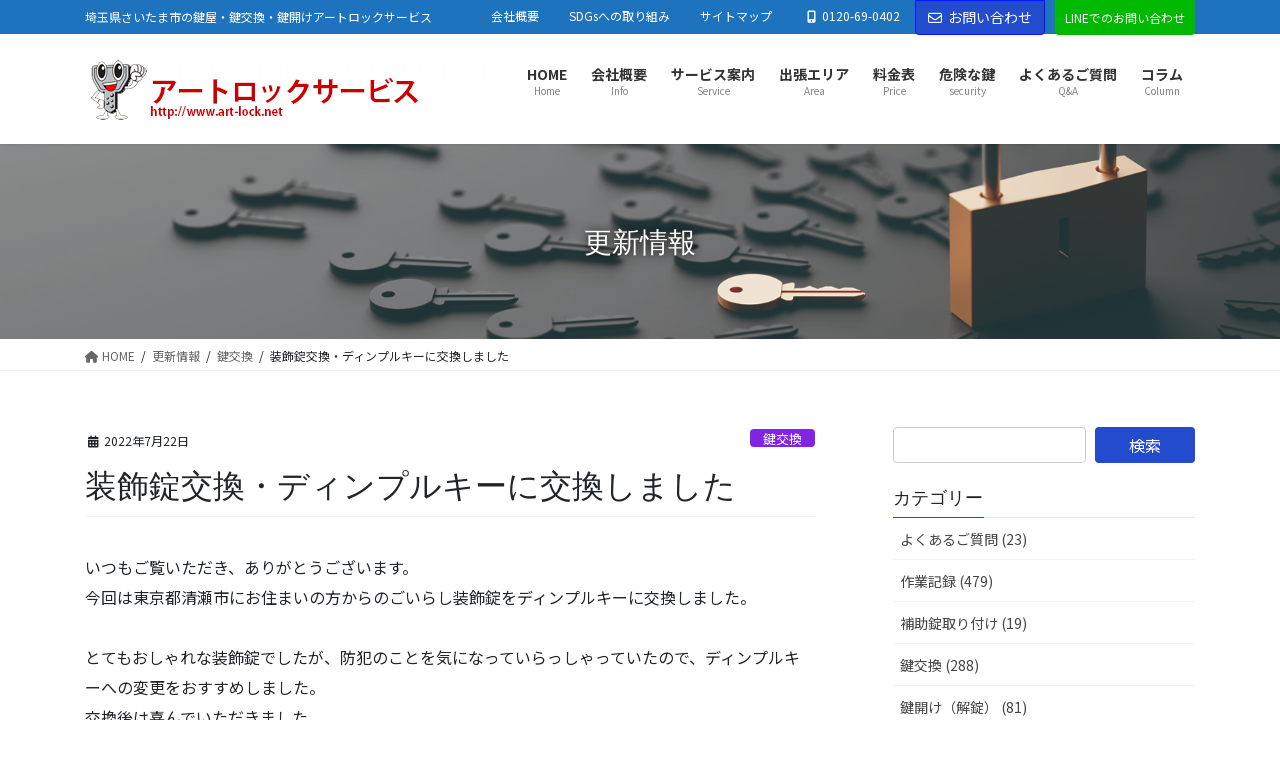

--- FILE ---
content_type: text/html; charset=UTF-8
request_url: https://art-lock.net/%E8%A3%85%E9%A3%BE%E9%8C%A0%E4%BA%A4%E6%8F%9B%E3%83%BB%E3%83%87%E3%82%A3%E3%83%B3%E3%83%97%E3%83%AB%E3%82%AD%E3%83%BC%E3%81%AB%E4%BA%A4%E6%8F%9B%E3%81%97%E3%81%BE%E3%81%97%E3%81%9F/
body_size: 17847
content:
<!DOCTYPE html>
<html dir="ltr" lang="ja" prefix="og: https://ogp.me/ns#">
<head>
<meta charset="utf-8">
<meta http-equiv="X-UA-Compatible" content="IE=edge">
<meta name="viewport" content="width=device-width, initial-scale=1">
<!-- Google tag (gtag.js) --> <script async src="https://www.googletagmanager.com/gtag/js?id=AW-1046989901"></script> <script>window.dataLayer=window.dataLayer||[];function gtag(){dataLayer.push(arguments);}gtag('js',new Date());gtag('config','AW-1046989901');</script>
<!-- Event snippet for HPからの電話クリック conversion page -->
<script>window.addEventListener('DOMContentLoaded',function(){document.querySelectorAll('[href*="tel:"]').forEach(function(link){link.addEventListener('click',function(){gtag('event','conversion',{'send_to':'AW-1046989901/ptIZCJHxwsUZEM2Yn_MD'});});});});</script>
<!-- Event snippet for HPのお問い合わせフォーム送信 conversion page -->
<script>document.addEventListener('wpcf7mailsent',function(event){gtag('event','conversion',{'send_to':'AW-1046989901/LqBaCN_NvcUZEM2Yn_MD'});},false);</script>
<title>装飾錠交換・ディンプルキーに交換しました - 埼玉県の鍵屋・鍵交換・鍵開けアートロックサービス</title>
<!-- All in One SEO 4.7.8 - aioseo.com -->
<meta name="description" content="いつもご覧いただき、ありがとうございます。今回は東京都清瀬市にお住まいの方からのごいらし装飾錠をディンプルキー"/>
<meta name="robots" content="max-image-preview:large"/>
<meta name="author" content="artlock"/>
<meta name="google-site-verification" content="hQq8Avcr5H4l9Loyt1MSc-ULcHJnx1dCAGk0lLk8_VY"/>
<link rel="canonical" href="https://art-lock.net/%e8%a3%85%e9%a3%be%e9%8c%a0%e4%ba%a4%e6%8f%9b%e3%83%bb%e3%83%87%e3%82%a3%e3%83%b3%e3%83%97%e3%83%ab%e3%82%ad%e3%83%bc%e3%81%ab%e4%ba%a4%e6%8f%9b%e3%81%97%e3%81%be%e3%81%97%e3%81%9f/"/>
<meta name="generator" content="All in One SEO (AIOSEO) 4.7.8"/>
<meta property="og:locale" content="ja_JP"/>
<meta property="og:site_name" content="埼玉県の鍵屋・鍵交換・鍵開けアートロックサービス - 埼玉県さいたま市の鍵屋・鍵交換・鍵開けアートロックサービス"/>
<meta property="og:type" content="article"/>
<meta property="og:title" content="装飾錠交換・ディンプルキーに交換しました - 埼玉県の鍵屋・鍵交換・鍵開けアートロックサービス"/>
<meta property="og:description" content="いつもご覧いただき、ありがとうございます。今回は東京都清瀬市にお住まいの方からのごいらし装飾錠をディンプルキー"/>
<meta property="og:url" content="https://art-lock.net/%e8%a3%85%e9%a3%be%e9%8c%a0%e4%ba%a4%e6%8f%9b%e3%83%bb%e3%83%87%e3%82%a3%e3%83%b3%e3%83%97%e3%83%ab%e3%82%ad%e3%83%bc%e3%81%ab%e4%ba%a4%e6%8f%9b%e3%81%97%e3%81%be%e3%81%97%e3%81%9f/"/>
<meta property="article:published_time" content="2022-07-22T04:16:49+00:00"/>
<meta property="article:modified_time" content="2025-06-25T03:31:30+00:00"/>
<meta name="twitter:card" content="summary_large_image"/>
<meta name="twitter:title" content="装飾錠交換・ディンプルキーに交換しました - 埼玉県の鍵屋・鍵交換・鍵開けアートロックサービス"/>
<meta name="twitter:description" content="いつもご覧いただき、ありがとうございます。今回は東京都清瀬市にお住まいの方からのごいらし装飾錠をディンプルキー"/>
<script type="application/ld+json" class="aioseo-schema">
			{"@context":"https:\/\/schema.org","@graph":[{"@type":"BlogPosting","@id":"https:\/\/art-lock.net\/%e8%a3%85%e9%a3%be%e9%8c%a0%e4%ba%a4%e6%8f%9b%e3%83%bb%e3%83%87%e3%82%a3%e3%83%b3%e3%83%97%e3%83%ab%e3%82%ad%e3%83%bc%e3%81%ab%e4%ba%a4%e6%8f%9b%e3%81%97%e3%81%be%e3%81%97%e3%81%9f\/#blogposting","name":"\u88c5\u98fe\u9320\u4ea4\u63db\u30fb\u30c7\u30a3\u30f3\u30d7\u30eb\u30ad\u30fc\u306b\u4ea4\u63db\u3057\u307e\u3057\u305f - \u57fc\u7389\u770c\u306e\u9375\u5c4b\u30fb\u9375\u4ea4\u63db\u30fb\u9375\u958b\u3051\u30a2\u30fc\u30c8\u30ed\u30c3\u30af\u30b5\u30fc\u30d3\u30b9","headline":"\u88c5\u98fe\u9320\u4ea4\u63db\u30fb\u30c7\u30a3\u30f3\u30d7\u30eb\u30ad\u30fc\u306b\u4ea4\u63db\u3057\u307e\u3057\u305f","author":{"@id":"https:\/\/art-lock.net\/author\/artlock\/#author"},"publisher":{"@id":"https:\/\/art-lock.net\/#organization"},"image":{"@type":"ImageObject"},"datePublished":"2022-07-22T13:16:49+09:00","dateModified":"2025-06-25T12:31:30+09:00","inLanguage":"ja","mainEntityOfPage":{"@id":"https:\/\/art-lock.net\/%e8%a3%85%e9%a3%be%e9%8c%a0%e4%ba%a4%e6%8f%9b%e3%83%bb%e3%83%87%e3%82%a3%e3%83%b3%e3%83%97%e3%83%ab%e3%82%ad%e3%83%bc%e3%81%ab%e4%ba%a4%e6%8f%9b%e3%81%97%e3%81%be%e3%81%97%e3%81%9f\/#webpage"},"isPartOf":{"@id":"https:\/\/art-lock.net\/%e8%a3%85%e9%a3%be%e9%8c%a0%e4%ba%a4%e6%8f%9b%e3%83%bb%e3%83%87%e3%82%a3%e3%83%b3%e3%83%97%e3%83%ab%e3%82%ad%e3%83%bc%e3%81%ab%e4%ba%a4%e6%8f%9b%e3%81%97%e3%81%be%e3%81%97%e3%81%9f\/#webpage"},"articleSection":"\u9375\u4ea4\u63db, \u4f5c\u696d\u8a18\u9332, \u9375\u4ea4\u63db, \u88c5\u98fe\u9320, \u30c7\u30a3\u30f3\u30d7\u30eb\u30ad\u30fc, \u6771\u4eac\u90fd, \u6e05\u702c\u5e02"},{"@type":"BreadcrumbList","@id":"https:\/\/art-lock.net\/%e8%a3%85%e9%a3%be%e9%8c%a0%e4%ba%a4%e6%8f%9b%e3%83%bb%e3%83%87%e3%82%a3%e3%83%b3%e3%83%97%e3%83%ab%e3%82%ad%e3%83%bc%e3%81%ab%e4%ba%a4%e6%8f%9b%e3%81%97%e3%81%be%e3%81%97%e3%81%9f\/#breadcrumblist","itemListElement":[{"@type":"ListItem","@id":"https:\/\/art-lock.net\/#listItem","position":1,"name":"\u5bb6","item":"https:\/\/art-lock.net\/","nextItem":{"@type":"ListItem","@id":"https:\/\/art-lock.net\/%e8%a3%85%e9%a3%be%e9%8c%a0%e4%ba%a4%e6%8f%9b%e3%83%bb%e3%83%87%e3%82%a3%e3%83%b3%e3%83%97%e3%83%ab%e3%82%ad%e3%83%bc%e3%81%ab%e4%ba%a4%e6%8f%9b%e3%81%97%e3%81%be%e3%81%97%e3%81%9f\/#listItem","name":"\u88c5\u98fe\u9320\u4ea4\u63db\u30fb\u30c7\u30a3\u30f3\u30d7\u30eb\u30ad\u30fc\u306b\u4ea4\u63db\u3057\u307e\u3057\u305f"}},{"@type":"ListItem","@id":"https:\/\/art-lock.net\/%e8%a3%85%e9%a3%be%e9%8c%a0%e4%ba%a4%e6%8f%9b%e3%83%bb%e3%83%87%e3%82%a3%e3%83%b3%e3%83%97%e3%83%ab%e3%82%ad%e3%83%bc%e3%81%ab%e4%ba%a4%e6%8f%9b%e3%81%97%e3%81%be%e3%81%97%e3%81%9f\/#listItem","position":2,"name":"\u88c5\u98fe\u9320\u4ea4\u63db\u30fb\u30c7\u30a3\u30f3\u30d7\u30eb\u30ad\u30fc\u306b\u4ea4\u63db\u3057\u307e\u3057\u305f","previousItem":{"@type":"ListItem","@id":"https:\/\/art-lock.net\/#listItem","name":"\u5bb6"}}]},{"@type":"Organization","@id":"https:\/\/art-lock.net\/#organization","name":"\u57fc\u7389\u770c\u306e\u9375\u5c4b\u30fb\u9375\u4ea4\u63db\u30fb\u9375\u958b\u3051\u30a2\u30fc\u30c8\u30ed\u30c3\u30af\u30b5\u30fc\u30d3\u30b9","description":"\u57fc\u7389\u770c\u3055\u3044\u305f\u307e\u5e02\u306e\u9375\u5c4b\u30fb\u9375\u4ea4\u63db\u30fb\u9375\u958b\u3051\u30a2\u30fc\u30c8\u30ed\u30c3\u30af\u30b5\u30fc\u30d3\u30b9","url":"https:\/\/art-lock.net\/"},{"@type":"Person","@id":"https:\/\/art-lock.net\/author\/artlock\/#author","url":"https:\/\/art-lock.net\/author\/artlock\/","name":"artlock","image":{"@type":"ImageObject","@id":"https:\/\/art-lock.net\/%e8%a3%85%e9%a3%be%e9%8c%a0%e4%ba%a4%e6%8f%9b%e3%83%bb%e3%83%87%e3%82%a3%e3%83%b3%e3%83%97%e3%83%ab%e3%82%ad%e3%83%bc%e3%81%ab%e4%ba%a4%e6%8f%9b%e3%81%97%e3%81%be%e3%81%97%e3%81%9f\/#authorImage","url":"https:\/\/secure.gravatar.com\/avatar\/49ae4ad52c17e69c13d7dc67edf97124?s=96&d=mm&r=g","width":96,"height":96,"caption":"artlock"}},{"@type":"WebPage","@id":"https:\/\/art-lock.net\/%e8%a3%85%e9%a3%be%e9%8c%a0%e4%ba%a4%e6%8f%9b%e3%83%bb%e3%83%87%e3%82%a3%e3%83%b3%e3%83%97%e3%83%ab%e3%82%ad%e3%83%bc%e3%81%ab%e4%ba%a4%e6%8f%9b%e3%81%97%e3%81%be%e3%81%97%e3%81%9f\/#webpage","url":"https:\/\/art-lock.net\/%e8%a3%85%e9%a3%be%e9%8c%a0%e4%ba%a4%e6%8f%9b%e3%83%bb%e3%83%87%e3%82%a3%e3%83%b3%e3%83%97%e3%83%ab%e3%82%ad%e3%83%bc%e3%81%ab%e4%ba%a4%e6%8f%9b%e3%81%97%e3%81%be%e3%81%97%e3%81%9f\/","name":"\u88c5\u98fe\u9320\u4ea4\u63db\u30fb\u30c7\u30a3\u30f3\u30d7\u30eb\u30ad\u30fc\u306b\u4ea4\u63db\u3057\u307e\u3057\u305f - \u57fc\u7389\u770c\u306e\u9375\u5c4b\u30fb\u9375\u4ea4\u63db\u30fb\u9375\u958b\u3051\u30a2\u30fc\u30c8\u30ed\u30c3\u30af\u30b5\u30fc\u30d3\u30b9","description":"\u3044\u3064\u3082\u3054\u89a7\u3044\u305f\u3060\u304d\u3001\u3042\u308a\u304c\u3068\u3046\u3054\u3056\u3044\u307e\u3059\u3002\u4eca\u56de\u306f\u6771\u4eac\u90fd\u6e05\u702c\u5e02\u306b\u304a\u4f4f\u307e\u3044\u306e\u65b9\u304b\u3089\u306e\u3054\u3044\u3089\u3057\u88c5\u98fe\u9320\u3092\u30c7\u30a3\u30f3\u30d7\u30eb\u30ad\u30fc","inLanguage":"ja","isPartOf":{"@id":"https:\/\/art-lock.net\/#website"},"breadcrumb":{"@id":"https:\/\/art-lock.net\/%e8%a3%85%e9%a3%be%e9%8c%a0%e4%ba%a4%e6%8f%9b%e3%83%bb%e3%83%87%e3%82%a3%e3%83%b3%e3%83%97%e3%83%ab%e3%82%ad%e3%83%bc%e3%81%ab%e4%ba%a4%e6%8f%9b%e3%81%97%e3%81%be%e3%81%97%e3%81%9f\/#breadcrumblist"},"author":{"@id":"https:\/\/art-lock.net\/author\/artlock\/#author"},"creator":{"@id":"https:\/\/art-lock.net\/author\/artlock\/#author"},"image":{"@type":"ImageObject","@id":"https:\/\/art-lock.net\/%e8%a3%85%e9%a3%be%e9%8c%a0%e4%ba%a4%e6%8f%9b%e3%83%bb%e3%83%87%e3%82%a3%e3%83%b3%e3%83%97%e3%83%ab%e3%82%ad%e3%83%bc%e3%81%ab%e4%ba%a4%e6%8f%9b%e3%81%97%e3%81%be%e3%81%97%e3%81%9f\/#mainImage"},"primaryImageOfPage":{"@id":"https:\/\/art-lock.net\/%e8%a3%85%e9%a3%be%e9%8c%a0%e4%ba%a4%e6%8f%9b%e3%83%bb%e3%83%87%e3%82%a3%e3%83%b3%e3%83%97%e3%83%ab%e3%82%ad%e3%83%bc%e3%81%ab%e4%ba%a4%e6%8f%9b%e3%81%97%e3%81%be%e3%81%97%e3%81%9f\/#mainImage"},"datePublished":"2022-07-22T13:16:49+09:00","dateModified":"2025-06-25T12:31:30+09:00"},{"@type":"WebSite","@id":"https:\/\/art-lock.net\/#website","url":"https:\/\/art-lock.net\/","name":"\u57fc\u7389\u770c\u306e\u9375\u5c4b\u30fb\u9375\u4ea4\u63db\u30fb\u9375\u958b\u3051\u30a2\u30fc\u30c8\u30ed\u30c3\u30af\u30b5\u30fc\u30d3\u30b9","description":"\u57fc\u7389\u770c\u3055\u3044\u305f\u307e\u5e02\u306e\u9375\u5c4b\u30fb\u9375\u4ea4\u63db\u30fb\u9375\u958b\u3051\u30a2\u30fc\u30c8\u30ed\u30c3\u30af\u30b5\u30fc\u30d3\u30b9","inLanguage":"ja","publisher":{"@id":"https:\/\/art-lock.net\/#organization"}}]}
		</script>
<!-- All in One SEO -->
<link rel="alternate" type="application/rss+xml" title="埼玉県の鍵屋・鍵交換・鍵開けアートロックサービス &raquo; フィード" href="https://art-lock.net/feed/"/>
<link rel="alternate" type="application/rss+xml" title="埼玉県の鍵屋・鍵交換・鍵開けアートロックサービス &raquo; コメントフィード" href="https://art-lock.net/comments/feed/"/>
<meta name="description" content="いつもご覧いただき、ありがとうございます。今回は東京都清瀬市にお住まいの方からのごいらし装飾錠をディンプルキーに交換しました。とてもおしゃれな装飾錠でしたが、防犯のことを気になっていらっしゃっていたので、ディンプルキーへの変更をおすすめしました。交換後は喜んでいただきました。是非、防犯でお悩みの際はご相談ください。交換前交換後"/><script type="text/javascript">//<![CDATA[
window._wpemojiSettings={"baseUrl":"https:\/\/s.w.org\/images\/core\/emoji\/15.0.3\/72x72\/","ext":".png","svgUrl":"https:\/\/s.w.org\/images\/core\/emoji\/15.0.3\/svg\/","svgExt":".svg","source":{"concatemoji":"https:\/\/art-lock.net\/wp-includes\/js\/wp-emoji-release.min.js?ver=6.5.7"}};!function(i,n){var o,s,e;function c(e){try{var t={supportTests:e,timestamp:(new Date).valueOf()};sessionStorage.setItem(o,JSON.stringify(t))}catch(e){}}function p(e,t,n){e.clearRect(0,0,e.canvas.width,e.canvas.height),e.fillText(t,0,0);var t=new Uint32Array(e.getImageData(0,0,e.canvas.width,e.canvas.height).data),r=(e.clearRect(0,0,e.canvas.width,e.canvas.height),e.fillText(n,0,0),new Uint32Array(e.getImageData(0,0,e.canvas.width,e.canvas.height).data));return t.every(function(e,t){return e===r[t]})}function u(e,t,n){switch(t){case"flag":return n(e,"\ud83c\udff3\ufe0f\u200d\u26a7\ufe0f","\ud83c\udff3\ufe0f\u200b\u26a7\ufe0f")?!1:!n(e,"\ud83c\uddfa\ud83c\uddf3","\ud83c\uddfa\u200b\ud83c\uddf3")&&!n(e,"\ud83c\udff4\udb40\udc67\udb40\udc62\udb40\udc65\udb40\udc6e\udb40\udc67\udb40\udc7f","\ud83c\udff4\u200b\udb40\udc67\u200b\udb40\udc62\u200b\udb40\udc65\u200b\udb40\udc6e\u200b\udb40\udc67\u200b\udb40\udc7f");case"emoji":return!n(e,"\ud83d\udc26\u200d\u2b1b","\ud83d\udc26\u200b\u2b1b")}return!1}function f(e,t,n){var r="undefined"!=typeof WorkerGlobalScope&&self instanceof WorkerGlobalScope?new OffscreenCanvas(300,150):i.createElement("canvas"),a=r.getContext("2d",{willReadFrequently:!0}),o=(a.textBaseline="top",a.font="600 32px Arial",{});return e.forEach(function(e){o[e]=t(a,e,n)}),o}function t(e){var t=i.createElement("script");t.src=e,t.defer=!0,i.head.appendChild(t)}"undefined"!=typeof Promise&&(o="wpEmojiSettingsSupports",s=["flag","emoji"],n.supports={everything:!0,everythingExceptFlag:!0},e=new Promise(function(e){i.addEventListener("DOMContentLoaded",e,{once:!0})}),new Promise(function(t){var n=function(){try{var e=JSON.parse(sessionStorage.getItem(o));if("object"==typeof e&&"number"==typeof e.timestamp&&(new Date).valueOf()<e.timestamp+604800&&"object"==typeof e.supportTests)return e.supportTests}catch(e){}return null}();if(!n){if("undefined"!=typeof Worker&&"undefined"!=typeof OffscreenCanvas&&"undefined"!=typeof URL&&URL.createObjectURL&&"undefined"!=typeof Blob)try{var e="postMessage("+f.toString()+"("+[JSON.stringify(s),u.toString(),p.toString()].join(",")+"));",r=new Blob([e],{type:"text/javascript"}),a=new Worker(URL.createObjectURL(r),{name:"wpTestEmojiSupports"});return void(a.onmessage=function(e){c(n=e.data),a.terminate(),t(n)})}catch(e){}c(n=f(s,u,p))}t(n)}).then(function(e){for(var t in e)n.supports[t]=e[t],n.supports.everything=n.supports.everything&&n.supports[t],"flag"!==t&&(n.supports.everythingExceptFlag=n.supports.everythingExceptFlag&&n.supports[t]);n.supports.everythingExceptFlag=n.supports.everythingExceptFlag&&!n.supports.flag,n.DOMReady=!1,n.readyCallback=function(){n.DOMReady=!0}}).then(function(){return e}).then(function(){var e;n.supports.everything||(n.readyCallback(),(e=n.source||{}).concatemoji?t(e.concatemoji):e.wpemoji&&e.twemoji&&(t(e.twemoji),t(e.wpemoji)))}))}((window,document),window._wpemojiSettings);
//]]></script>
<link rel='stylesheet' id='vkExUnit_common_style-css' href='https://art-lock.net/wp-content/plugins/vk-all-in-one-expansion-unit/assets/css/vkExUnit_style.css?ver=9.99.3.0' media='print' onload="this.media='all'; this.onload=null;">
<style id='vkExUnit_common_style-inline-css' type='text/css'>
.grecaptcha-badge{bottom: 85px !important;}
.veu_promotion-alert__content--text { border: 1px solid rgba(0,0,0,0.125); padding: 0.5em 1em; border-radius: var(--vk-size-radius); margin-bottom: var(--vk-margin-block-bottom); font-size: 0.875rem; } /* Alert Content部分に段落タグを入れた場合に最後の段落の余白を0にする */ .veu_promotion-alert__content--text p:last-of-type{ margin-bottom:0; margin-top: 0; }
:root {--ver_page_top_button_url:url(https://art-lock.net/wp-content/plugins/vk-all-in-one-expansion-unit/assets/images/to-top-btn-icon.svg);}@font-face {font-weight: normal;font-style: normal;font-family: "vk_sns";src: url("https://art-lock.net/wp-content/plugins/vk-all-in-one-expansion-unit/inc/sns/icons/fonts/vk_sns.eot?-bq20cj");src: url("https://art-lock.net/wp-content/plugins/vk-all-in-one-expansion-unit/inc/sns/icons/fonts/vk_sns.eot?#iefix-bq20cj") format("embedded-opentype"),url("https://art-lock.net/wp-content/plugins/vk-all-in-one-expansion-unit/inc/sns/icons/fonts/vk_sns.woff?-bq20cj") format("woff"),url("https://art-lock.net/wp-content/plugins/vk-all-in-one-expansion-unit/inc/sns/icons/fonts/vk_sns.ttf?-bq20cj") format("truetype"),url("https://art-lock.net/wp-content/plugins/vk-all-in-one-expansion-unit/inc/sns/icons/fonts/vk_sns.svg?-bq20cj#vk_sns") format("svg");}
</style>
<style id='wp-emoji-styles-inline-css' type='text/css'>

	img.wp-smiley, img.emoji {
		display: inline !important;
		border: none !important;
		box-shadow: none !important;
		height: 1em !important;
		width: 1em !important;
		margin: 0 0.07em !important;
		vertical-align: -0.1em !important;
		background: none !important;
		padding: 0 !important;
	}
</style>
<link rel='stylesheet' id='wp-block-library-css' href='https://art-lock.net/wp-includes/css/dist/block-library/style.min.css?ver=6.5.7' media='print' onload="this.media='all'; this.onload=null;">
<style id='wp-block-library-inline-css' type='text/css'>
/* VK Color Palettes */
</style>
<style id='classic-theme-styles-inline-css' type='text/css'>
/*! This file is auto-generated */
.wp-block-button__link{color:#fff;background-color:#32373c;border-radius:9999px;box-shadow:none;text-decoration:none;padding:calc(.667em + 2px) calc(1.333em + 2px);font-size:1.125em}.wp-block-file__button{background:#32373c;color:#fff;text-decoration:none}
</style>
<style id='global-styles-inline-css' type='text/css'>
body{--wp--preset--color--black: #000000;--wp--preset--color--cyan-bluish-gray: #abb8c3;--wp--preset--color--white: #ffffff;--wp--preset--color--pale-pink: #f78da7;--wp--preset--color--vivid-red: #cf2e2e;--wp--preset--color--luminous-vivid-orange: #ff6900;--wp--preset--color--luminous-vivid-amber: #fcb900;--wp--preset--color--light-green-cyan: #7bdcb5;--wp--preset--color--vivid-green-cyan: #00d084;--wp--preset--color--pale-cyan-blue: #8ed1fc;--wp--preset--color--vivid-cyan-blue: #0693e3;--wp--preset--color--vivid-purple: #9b51e0;--wp--preset--gradient--vivid-cyan-blue-to-vivid-purple: linear-gradient(135deg,rgba(6,147,227,1) 0%,rgb(155,81,224) 100%);--wp--preset--gradient--light-green-cyan-to-vivid-green-cyan: linear-gradient(135deg,rgb(122,220,180) 0%,rgb(0,208,130) 100%);--wp--preset--gradient--luminous-vivid-amber-to-luminous-vivid-orange: linear-gradient(135deg,rgba(252,185,0,1) 0%,rgba(255,105,0,1) 100%);--wp--preset--gradient--luminous-vivid-orange-to-vivid-red: linear-gradient(135deg,rgba(255,105,0,1) 0%,rgb(207,46,46) 100%);--wp--preset--gradient--very-light-gray-to-cyan-bluish-gray: linear-gradient(135deg,rgb(238,238,238) 0%,rgb(169,184,195) 100%);--wp--preset--gradient--cool-to-warm-spectrum: linear-gradient(135deg,rgb(74,234,220) 0%,rgb(151,120,209) 20%,rgb(207,42,186) 40%,rgb(238,44,130) 60%,rgb(251,105,98) 80%,rgb(254,248,76) 100%);--wp--preset--gradient--blush-light-purple: linear-gradient(135deg,rgb(255,206,236) 0%,rgb(152,150,240) 100%);--wp--preset--gradient--blush-bordeaux: linear-gradient(135deg,rgb(254,205,165) 0%,rgb(254,45,45) 50%,rgb(107,0,62) 100%);--wp--preset--gradient--luminous-dusk: linear-gradient(135deg,rgb(255,203,112) 0%,rgb(199,81,192) 50%,rgb(65,88,208) 100%);--wp--preset--gradient--pale-ocean: linear-gradient(135deg,rgb(255,245,203) 0%,rgb(182,227,212) 50%,rgb(51,167,181) 100%);--wp--preset--gradient--electric-grass: linear-gradient(135deg,rgb(202,248,128) 0%,rgb(113,206,126) 100%);--wp--preset--gradient--midnight: linear-gradient(135deg,rgb(2,3,129) 0%,rgb(40,116,252) 100%);--wp--preset--font-size--small: 13px;--wp--preset--font-size--medium: 20px;--wp--preset--font-size--large: 36px;--wp--preset--font-size--x-large: 42px;--wp--preset--spacing--20: 0.44rem;--wp--preset--spacing--30: 0.67rem;--wp--preset--spacing--40: 1rem;--wp--preset--spacing--50: 1.5rem;--wp--preset--spacing--60: 2.25rem;--wp--preset--spacing--70: 3.38rem;--wp--preset--spacing--80: 5.06rem;--wp--preset--shadow--natural: 6px 6px 9px rgba(0, 0, 0, 0.2);--wp--preset--shadow--deep: 12px 12px 50px rgba(0, 0, 0, 0.4);--wp--preset--shadow--sharp: 6px 6px 0px rgba(0, 0, 0, 0.2);--wp--preset--shadow--outlined: 6px 6px 0px -3px rgba(255, 255, 255, 1), 6px 6px rgba(0, 0, 0, 1);--wp--preset--shadow--crisp: 6px 6px 0px rgba(0, 0, 0, 1);}:where(.is-layout-flex){gap: 0.5em;}:where(.is-layout-grid){gap: 0.5em;}body .is-layout-flex{display: flex;}body .is-layout-flex{flex-wrap: wrap;align-items: center;}body .is-layout-flex > *{margin: 0;}body .is-layout-grid{display: grid;}body .is-layout-grid > *{margin: 0;}:where(.wp-block-columns.is-layout-flex){gap: 2em;}:where(.wp-block-columns.is-layout-grid){gap: 2em;}:where(.wp-block-post-template.is-layout-flex){gap: 1.25em;}:where(.wp-block-post-template.is-layout-grid){gap: 1.25em;}.has-black-color{color: var(--wp--preset--color--black) !important;}.has-cyan-bluish-gray-color{color: var(--wp--preset--color--cyan-bluish-gray) !important;}.has-white-color{color: var(--wp--preset--color--white) !important;}.has-pale-pink-color{color: var(--wp--preset--color--pale-pink) !important;}.has-vivid-red-color{color: var(--wp--preset--color--vivid-red) !important;}.has-luminous-vivid-orange-color{color: var(--wp--preset--color--luminous-vivid-orange) !important;}.has-luminous-vivid-amber-color{color: var(--wp--preset--color--luminous-vivid-amber) !important;}.has-light-green-cyan-color{color: var(--wp--preset--color--light-green-cyan) !important;}.has-vivid-green-cyan-color{color: var(--wp--preset--color--vivid-green-cyan) !important;}.has-pale-cyan-blue-color{color: var(--wp--preset--color--pale-cyan-blue) !important;}.has-vivid-cyan-blue-color{color: var(--wp--preset--color--vivid-cyan-blue) !important;}.has-vivid-purple-color{color: var(--wp--preset--color--vivid-purple) !important;}.has-black-background-color{background-color: var(--wp--preset--color--black) !important;}.has-cyan-bluish-gray-background-color{background-color: var(--wp--preset--color--cyan-bluish-gray) !important;}.has-white-background-color{background-color: var(--wp--preset--color--white) !important;}.has-pale-pink-background-color{background-color: var(--wp--preset--color--pale-pink) !important;}.has-vivid-red-background-color{background-color: var(--wp--preset--color--vivid-red) !important;}.has-luminous-vivid-orange-background-color{background-color: var(--wp--preset--color--luminous-vivid-orange) !important;}.has-luminous-vivid-amber-background-color{background-color: var(--wp--preset--color--luminous-vivid-amber) !important;}.has-light-green-cyan-background-color{background-color: var(--wp--preset--color--light-green-cyan) !important;}.has-vivid-green-cyan-background-color{background-color: var(--wp--preset--color--vivid-green-cyan) !important;}.has-pale-cyan-blue-background-color{background-color: var(--wp--preset--color--pale-cyan-blue) !important;}.has-vivid-cyan-blue-background-color{background-color: var(--wp--preset--color--vivid-cyan-blue) !important;}.has-vivid-purple-background-color{background-color: var(--wp--preset--color--vivid-purple) !important;}.has-black-border-color{border-color: var(--wp--preset--color--black) !important;}.has-cyan-bluish-gray-border-color{border-color: var(--wp--preset--color--cyan-bluish-gray) !important;}.has-white-border-color{border-color: var(--wp--preset--color--white) !important;}.has-pale-pink-border-color{border-color: var(--wp--preset--color--pale-pink) !important;}.has-vivid-red-border-color{border-color: var(--wp--preset--color--vivid-red) !important;}.has-luminous-vivid-orange-border-color{border-color: var(--wp--preset--color--luminous-vivid-orange) !important;}.has-luminous-vivid-amber-border-color{border-color: var(--wp--preset--color--luminous-vivid-amber) !important;}.has-light-green-cyan-border-color{border-color: var(--wp--preset--color--light-green-cyan) !important;}.has-vivid-green-cyan-border-color{border-color: var(--wp--preset--color--vivid-green-cyan) !important;}.has-pale-cyan-blue-border-color{border-color: var(--wp--preset--color--pale-cyan-blue) !important;}.has-vivid-cyan-blue-border-color{border-color: var(--wp--preset--color--vivid-cyan-blue) !important;}.has-vivid-purple-border-color{border-color: var(--wp--preset--color--vivid-purple) !important;}.has-vivid-cyan-blue-to-vivid-purple-gradient-background{background: var(--wp--preset--gradient--vivid-cyan-blue-to-vivid-purple) !important;}.has-light-green-cyan-to-vivid-green-cyan-gradient-background{background: var(--wp--preset--gradient--light-green-cyan-to-vivid-green-cyan) !important;}.has-luminous-vivid-amber-to-luminous-vivid-orange-gradient-background{background: var(--wp--preset--gradient--luminous-vivid-amber-to-luminous-vivid-orange) !important;}.has-luminous-vivid-orange-to-vivid-red-gradient-background{background: var(--wp--preset--gradient--luminous-vivid-orange-to-vivid-red) !important;}.has-very-light-gray-to-cyan-bluish-gray-gradient-background{background: var(--wp--preset--gradient--very-light-gray-to-cyan-bluish-gray) !important;}.has-cool-to-warm-spectrum-gradient-background{background: var(--wp--preset--gradient--cool-to-warm-spectrum) !important;}.has-blush-light-purple-gradient-background{background: var(--wp--preset--gradient--blush-light-purple) !important;}.has-blush-bordeaux-gradient-background{background: var(--wp--preset--gradient--blush-bordeaux) !important;}.has-luminous-dusk-gradient-background{background: var(--wp--preset--gradient--luminous-dusk) !important;}.has-pale-ocean-gradient-background{background: var(--wp--preset--gradient--pale-ocean) !important;}.has-electric-grass-gradient-background{background: var(--wp--preset--gradient--electric-grass) !important;}.has-midnight-gradient-background{background: var(--wp--preset--gradient--midnight) !important;}.has-small-font-size{font-size: var(--wp--preset--font-size--small) !important;}.has-medium-font-size{font-size: var(--wp--preset--font-size--medium) !important;}.has-large-font-size{font-size: var(--wp--preset--font-size--large) !important;}.has-x-large-font-size{font-size: var(--wp--preset--font-size--x-large) !important;}
.wp-block-navigation a:where(:not(.wp-element-button)){color: inherit;}
:where(.wp-block-post-template.is-layout-flex){gap: 1.25em;}:where(.wp-block-post-template.is-layout-grid){gap: 1.25em;}
:where(.wp-block-columns.is-layout-flex){gap: 2em;}:where(.wp-block-columns.is-layout-grid){gap: 2em;}
.wp-block-pullquote{font-size: 1.5em;line-height: 1.6;}
</style>
<link rel='stylesheet' id='veu-cta-css' href='https://art-lock.net/wp-content/plugins/vk-all-in-one-expansion-unit/inc/call-to-action/package/assets/css/style.css?ver=9.99.3.0' media='print' onload="this.media='all'; this.onload=null;">
<link rel='stylesheet' id='vk-swiper-style-css' href='https://art-lock.net/wp-content/plugins/vk-blocks-pro/vendor/vektor-inc/vk-swiper/src/assets/css/swiper-bundle.min.css?ver=11.0.2' type='text/css' media='all'/>
<link rel='stylesheet' id='bootstrap-4-style-css' href='https://art-lock.net/wp-content/themes/lightning-pro/library/bootstrap-4/css/bootstrap.min.css?ver=4.5.0' type='text/css' media='all'/>
<link rel='stylesheet' id='lightning-common-style-css' href='https://art-lock.net/wp-content/themes/lightning-pro/assets/css/common.css?ver=8.19.0' type='text/css' media='all'/>
<style id='lightning-common-style-inline-css' type='text/css'>
/* vk-mobile-nav */:root {--vk-mobile-nav-menu-btn-bg-src: url("https://art-lock.net/wp-content/themes/lightning-pro/inc/vk-mobile-nav/package/images/vk-menu-btn-black.svg");--vk-mobile-nav-menu-btn-close-bg-src: url("https://art-lock.net/wp-content/themes/lightning-pro/inc/vk-mobile-nav/package/images/vk-menu-close-black.svg");--vk-menu-acc-icon-open-black-bg-src: url("https://art-lock.net/wp-content/themes/lightning-pro/inc/vk-mobile-nav/package/images/vk-menu-acc-icon-open-black.svg");--vk-menu-acc-icon-open-white-bg-src: url("https://art-lock.net/wp-content/themes/lightning-pro/inc/vk-mobile-nav/package/images/vk-menu-acc-icon-open-white.svg");--vk-menu-acc-icon-close-black-bg-src: url("https://art-lock.net/wp-content/themes/lightning-pro/inc/vk-mobile-nav/package/images/vk-menu-close-black.svg");--vk-menu-acc-icon-close-white-bg-src: url("https://art-lock.net/wp-content/themes/lightning-pro/inc/vk-mobile-nav/package/images/vk-menu-close-white.svg");}
</style>
<link rel='stylesheet' id='lightning-design-style-css' href='https://art-lock.net/wp-content/themes/lightning-pro/design-skin/origin2/css/style.css?ver=8.19.0' type='text/css' media='all'/>
<style id='lightning-design-style-inline-css' type='text/css'>
/* ltg common custom */:root {--vk-menu-acc-btn-border-color:#333;--vk-color-primary:#234bce;--color-key:#234bce;--wp--preset--color--vk-color-primary:#234bce;--color-key-dark:#0015fc;}.bbp-submit-wrapper .button.submit { background-color:#0015fc ; }.bbp-submit-wrapper .button.submit:hover { background-color:#234bce ; }.veu_color_txt_key { color:#0015fc ; }.veu_color_bg_key { background-color:#0015fc ; }.veu_color_border_key { border-color:#0015fc ; }.btn-default { border-color:#234bce;color:#234bce;}.btn-default:focus,.btn-default:hover { border-color:#234bce;background-color: #234bce; }.wp-block-search__button,.btn-primary { background-color:#234bce;border-color:#0015fc; }.wp-block-search__button:focus,.wp-block-search__button:hover,.btn-primary:not(:disabled):not(.disabled):active,.btn-primary:focus,.btn-primary:hover { background-color:#0015fc;border-color:#234bce; }.btn-outline-primary { color : #234bce ; border-color:#234bce; }.btn-outline-primary:not(:disabled):not(.disabled):active,.btn-outline-primary:focus,.btn-outline-primary:hover { color : #fff; background-color:#234bce;border-color:#0015fc; }a { color:#337ab7; }
/* page header */:root{--vk-page-header-url : url(http://art-lock.net/wp-content/uploads/2021/09/3.jpg);}@media ( max-width:575.98px ){:root{--vk-page-header-url : url(http://art-lock.net/wp-content/uploads/2021/09/3.jpg);}}.page-header{ position:relative;color:#ffffff;text-shadow:0px 0px 10px #000000;background: var(--vk-page-header-url, url(http://art-lock.net/wp-content/uploads/2021/09/3.jpg) ) no-repeat 50% center;background-size: cover;}.page-header h1.page-header_pageTitle,.page-header div.page-header_pageTitle{margin-top:3em;margin-bottom:calc( 3em - 0.1em );}
/* Font switch */h1,h2,h3,h4,h5,h6,dt,.page-header_pageTitle,.mainSection-title,.subSection-title,.veu_leadTxt,.lead{ font-family:Hiragino Mincho ProN,"游明朝",serif;font-display: swap;}body{ font-family:"Noto Sans JP",sans-serif;font-weight:400;font-display: swap;}
.vk-campaign-text{background:#820079;color:#fff;}.vk-campaign-text_btn,.vk-campaign-text_btn:link,.vk-campaign-text_btn:visited,.vk-campaign-text_btn:focus,.vk-campaign-text_btn:active{background:#fff;color:#4c4c4c;}a.vk-campaign-text_btn:hover{background:#2e6da4;color:#fff;}.vk-campaign-text_link,.vk-campaign-text_link:link,.vk-campaign-text_link:hover,.vk-campaign-text_link:visited,.vk-campaign-text_link:active,.vk-campaign-text_link:focus{color:#fff;}
.headerTop{color:#ffffff;background-color:#1e73be;}.headerTop .nav li a{color:#ffffff;}
.siteFooter {background-color:#1e73be;color:#ffffff;}.siteFooter .nav li a,.siteFooter .widget a,.siteFooter a {color:#ffffff;}:root {
								--color-footer-border: rgba(255, 255, 255, 0.2);
							}
							.siteFooter {
								--vk-color-border-hr: rgba( 255,255,255,0.1);
								--vk-color-border-light: rgba( 255,255,255,0.1);
								--vk-color-border-zuru: rgba(0, 0, 0, 0.2);
								--vk-color-bg-accent: rgba( 255,255,255,0.07);
							}
							.siteFooter .vk_post.media {
								--vk-color-border-image: rgba( 200,200,200,0.8);
								--vk-color-border-hr: rgba(255, 255, 255, 0.2);
							}
							.siteFooter .contact_txt_tel {
								color:#fff;
							}
							
.media .media-body .media-heading a:hover { color:#234bce; }@media (min-width: 768px){.gMenu > li:before,.gMenu > li.menu-item-has-children::after { border-bottom-color:#0015fc }.gMenu li li { background-color:#0015fc }.gMenu li li a:hover { background-color:#234bce; }} /* @media (min-width: 768px) */h2,.mainSection-title { border-top-color:#234bce; }h3:after,.subSection-title:after { border-bottom-color:#234bce; }ul.page-numbers li span.page-numbers.current,.page-link dl .post-page-numbers.current { background-color:#234bce; }.pager li > a { border-color:#234bce;color:#234bce;}.pager li > a:hover { background-color:#234bce;color:#fff;}.siteFooter { border-top-color:#234bce; }dt { border-left-color:#234bce; }:root {--g_nav_main_acc_icon_open_url:url(https://art-lock.net/wp-content/themes/lightning-pro/inc/vk-mobile-nav/package/images/vk-menu-acc-icon-open-black.svg);--g_nav_main_acc_icon_close_url: url(https://art-lock.net/wp-content/themes/lightning-pro/inc/vk-mobile-nav/package/images/vk-menu-close-black.svg);--g_nav_sub_acc_icon_open_url: url(https://art-lock.net/wp-content/themes/lightning-pro/inc/vk-mobile-nav/package/images/vk-menu-acc-icon-open-white.svg);--g_nav_sub_acc_icon_close_url: url(https://art-lock.net/wp-content/themes/lightning-pro/inc/vk-mobile-nav/package/images/vk-menu-close-white.svg);}
</style>
<link rel='stylesheet' id='vk-blocks-build-css-css' href='https://art-lock.net/wp-content/plugins/vk-blocks-pro/build/block-build.css?ver=1.94.2.1' type='text/css' media='all'/>
<style id='vk-blocks-build-css-inline-css' type='text/css'>
:root {--vk_flow-arrow: url(https://art-lock.net/wp-content/plugins/vk-blocks-pro/inc/vk-blocks/images/arrow_bottom.svg);--vk_image-mask-circle: url(https://art-lock.net/wp-content/plugins/vk-blocks-pro/inc/vk-blocks/images/circle.svg);--vk_image-mask-wave01: url(https://art-lock.net/wp-content/plugins/vk-blocks-pro/inc/vk-blocks/images/wave01.svg);--vk_image-mask-wave02: url(https://art-lock.net/wp-content/plugins/vk-blocks-pro/inc/vk-blocks/images/wave02.svg);--vk_image-mask-wave03: url(https://art-lock.net/wp-content/plugins/vk-blocks-pro/inc/vk-blocks/images/wave03.svg);--vk_image-mask-wave04: url(https://art-lock.net/wp-content/plugins/vk-blocks-pro/inc/vk-blocks/images/wave04.svg);}

	:root {

		--vk-balloon-border-width:1px;

		--vk-balloon-speech-offset:-12px;
	}
	
</style>
<link rel='stylesheet' id='lightning-theme-style-css' href='https://art-lock.net/wp-content/themes/lightning-pro/style.css?ver=8.19.0' media='print' onload="this.media='all'; this.onload=null;">
<link rel='stylesheet' id='vk-media-posts-style-css' href='https://art-lock.net/wp-content/themes/lightning-pro/inc/media-posts/package/css/media-posts.css?ver=1.2' media='print' onload="this.media='all'; this.onload=null;">
<link rel='stylesheet' id='vk-font-awesome-css' href='https://art-lock.net/wp-content/themes/lightning-pro/vendor/vektor-inc/font-awesome-versions/src/versions/6/css/all.min.css?ver=6.4.2' media='print' onload="this.media='all'; this.onload=null;">
<link rel='stylesheet' id='fancybox-css' href='https://art-lock.net/wp-content/plugins/easy-fancybox/fancybox/1.5.4/jquery.fancybox.min.css?ver=6.5.7' media='print' onload="this.media='all'; this.onload=null;">
<style id='fancybox-inline-css' type='text/css'>
#fancybox-outer{background:#ffffff}#fancybox-content{background:#ffffff;border-color:#ffffff;color:#000000;}#fancybox-title,#fancybox-title-float-main{color:#fff}
</style>
<script type="text/javascript" id="vk-blocks/breadcrumb-script-js-extra">//<![CDATA[
var vkBreadcrumbSeparator={"separator":""};
//]]></script>
<script type="text/javascript" src="https://art-lock.net/wp-content/plugins/vk-blocks-pro/build/vk-breadcrumb.min.js?ver=1.94.2.1" id="vk-blocks/breadcrumb-script-js"></script>
<script type="text/javascript" src="https://art-lock.net/wp-includes/js/jquery/jquery.min.js?ver=3.7.1" id="jquery-core-js"></script>
<script type="text/javascript" src="https://art-lock.net/wp-includes/js/jquery/jquery-migrate.min.js?ver=3.4.1" id="jquery-migrate-js"></script>
<link rel="https://api.w.org/" href="https://art-lock.net/wp-json/"/><link rel="alternate" type="application/json" href="https://art-lock.net/wp-json/wp/v2/posts/3084"/><link rel="EditURI" type="application/rsd+xml" title="RSD" href="https://art-lock.net/xmlrpc.php?rsd"/>
<meta name="generator" content="WordPress 6.5.7"/>
<link rel='shortlink' href='https://art-lock.net/?p=3084'/>
<link rel="alternate" type="application/json+oembed" href="https://art-lock.net/wp-json/oembed/1.0/embed?url=https%3A%2F%2Fart-lock.net%2F%25e8%25a3%2585%25e9%25a3%25be%25e9%258c%25a0%25e4%25ba%25a4%25e6%258f%259b%25e3%2583%25bb%25e3%2583%2587%25e3%2582%25a3%25e3%2583%25b3%25e3%2583%2597%25e3%2583%25ab%25e3%2582%25ad%25e3%2583%25bc%25e3%2581%25ab%25e4%25ba%25a4%25e6%258f%259b%25e3%2581%2597%25e3%2581%25be%25e3%2581%2597%25e3%2581%259f%2F"/>
<link rel="alternate" type="text/xml+oembed" href="https://art-lock.net/wp-json/oembed/1.0/embed?url=https%3A%2F%2Fart-lock.net%2F%25e8%25a3%2585%25e9%25a3%25be%25e9%258c%25a0%25e4%25ba%25a4%25e6%258f%259b%25e3%2583%25bb%25e3%2583%2587%25e3%2582%25a3%25e3%2583%25b3%25e3%2583%2597%25e3%2583%25ab%25e3%2582%25ad%25e3%2583%25bc%25e3%2581%25ab%25e4%25ba%25a4%25e6%258f%259b%25e3%2581%2597%25e3%2581%25be%25e3%2581%2597%25e3%2581%259f%2F&#038;format=xml"/>
<style id="lightning-color-custom-for-plugins" type="text/css">/* ltg theme common */.color_key_bg,.color_key_bg_hover:hover{background-color: #234bce;}.color_key_txt,.color_key_txt_hover:hover{color: #234bce;}.color_key_border,.color_key_border_hover:hover{border-color: #234bce;}.color_key_dark_bg,.color_key_dark_bg_hover:hover{background-color: #0015fc;}.color_key_dark_txt,.color_key_dark_txt_hover:hover{color: #0015fc;}.color_key_dark_border,.color_key_dark_border_hover:hover{border-color: #0015fc;}</style><style type="text/css" id="custom-background-css">
body.custom-background { background-color: #ffffff; }
</style>
<link rel="icon" href="https://art-lock.net/wp-content/uploads/2021/09/cropped-img4-32x32.jpg" sizes="32x32"/>
<link rel="icon" href="https://art-lock.net/wp-content/uploads/2021/09/cropped-img4-192x192.jpg" sizes="192x192"/>
<link rel="apple-touch-icon" href="https://art-lock.net/wp-content/uploads/2021/09/cropped-img4-180x180.jpg"/>
<meta name="msapplication-TileImage" content="https://art-lock.net/wp-content/uploads/2021/09/cropped-img4-270x270.jpg"/>
<style type="text/css" id="wp-custom-css">
			.okyaku {
  padding:5px;
}		</style>
<style type="text/css">/* VK CSS Customize */.navbar-brand img{max-height:120px;}/* End VK CSS Customize */</style>
<!-- [ VK All in One Expansion Unit Article Structure Data ] --><script type="application/ld+json">{"@context":"https://schema.org/","@type":"Article","headline":"装飾錠交換・ディンプルキーに交換しました","image":false,"datePublished":"2022-07-22T13:16:49+09:00","dateModified":"2025-06-25T12:31:30+09:00","author":{"@type":"organization","name":"artlock","url":"https://art-lock.net/","sameAs":""}}</script><!-- [ / VK All in One Expansion Unit Article Structure Data ] -->
</head>
<body class="post-template-default single single-post postid-3084 single-format-standard custom-background post-name-%e8%a3%85%e9%a3%be%e9%8c%a0%e4%ba%a4%e6%8f%9b%e3%83%bb%e3%83%87%e3%82%a3%e3%83%b3%e3%83%97%e3%83%ab%e3%82%ad%e3%83%bc%e3%81%ab%e4%ba%a4%e6%8f%9b%e3%81%97%e3%81%be%e3%81%97%e3%81%9f post-type-post vk-blocks sidebar-fix sidebar-fix-priority-top bootstrap4 device-pc fa_v6_css mobile-fix-nav_enable"><noscript><meta HTTP-EQUIV="refresh" content="0;url='https://art-lock.net/%E8%A3%85%E9%A3%BE%E9%8C%A0%E4%BA%A4%E6%8F%9B%E3%83%BB%E3%83%87%E3%82%A3%E3%83%B3%E3%83%97%E3%83%AB%E3%82%AD%E3%83%BC%E3%81%AB%E4%BA%A4%E6%8F%9B%E3%81%97%E3%81%BE%E3%81%97%E3%81%9F/?PageSpeed=noscript'" /><style><!--table,div,span,font,p{display:none} --></style><div style="display:block">Please click <a href="https://art-lock.net/%E8%A3%85%E9%A3%BE%E9%8C%A0%E4%BA%A4%E6%8F%9B%E3%83%BB%E3%83%87%E3%82%A3%E3%83%B3%E3%83%97%E3%83%AB%E3%82%AD%E3%83%BC%E3%81%AB%E4%BA%A4%E6%8F%9B%E3%81%97%E3%81%BE%E3%81%97%E3%81%9F/?PageSpeed=noscript">here</a> if you are not redirected within a few seconds.</div></noscript>
<a class="skip-link screen-reader-text" href="#main">コンテンツに移動</a>
<a class="skip-link screen-reader-text" href="#vk-mobile-nav">ナビゲーションに移動</a>
<header class="siteHeader">
<div class="headerTop" id="headerTop"><div class="container"><h1 class="headerTop_description">埼玉県さいたま市の鍵屋・鍵交換・鍵開けアートロックサービス</h1><nav class="menu-header-top-navigation-container"><ul id="menu-header-top-navigation" class="menu nav"><li id="menu-item-2299" class="menu-item menu-item-type-post_type menu-item-object-page menu-item-2299"><a href="https://art-lock.net/info/">会社概要</a></li>
<li id="menu-item-5800" class="menu-item menu-item-type-post_type menu-item-object-page menu-item-5800"><a href="https://art-lock.net/sdgs/">SDGsへの取り組み</a></li>
<li id="menu-item-927" class="menu-item menu-item-type-post_type menu-item-object-page menu-item-927"><a href="https://art-lock.net/sitemap-page/">サイトマップ</a></li>
<li class="headerTop_tel"><span class="headerTop_tel_wrap"><i class="fas fa-mobile-alt"></i>0120-69-0402</span></li></ul></nav><div class="headerTop_contactBtn"><a href="/contact" class="btn btn-primary"><i class="far fa-envelope"></i>お問い合わせ</a></div><a href="https://lin.ee/L4t9QfC" target="_blank" class="headLine">LINEでのお問い合わせ</a></div><!-- [ / .container ] --></div><!-- [ / #headerTop  ] -->	<div class="container siteHeadContainer">
<div class="navbar-header">
<p class="navbar-brand siteHeader_logo">
<a href="https://art-lock.net/">
<span><img src="http://art-lock.net/wp-content/uploads/2021/08/logo.png" alt="埼玉県の鍵屋・鍵交換・鍵開けアートロックサービス"/></span>
</a>
</p>
</div>
<div id="gMenu_outer" class="gMenu_outer">
<nav class="menu-headernavigation-container"><ul id="menu-headernavigation" class="menu gMenu vk-menu-acc"><li id="menu-item-2283" class="menu-item menu-item-type-post_type menu-item-object-page menu-item-home"><a href="https://art-lock.net/"><strong class="gMenu_name">HOME</strong><span class="gMenu_description">Home</span></a></li>
<li id="menu-item-4867" class="menu-item menu-item-type-post_type menu-item-object-page"><a href="https://art-lock.net/info/"><strong class="gMenu_name">会社概要</strong><span class="gMenu_description">Info</span></a></li>
<li id="menu-item-2158" class="menu-item menu-item-type-post_type menu-item-object-page"><a href="https://art-lock.net/service/"><strong class="gMenu_name">サービス案内</strong><span class="gMenu_description">Service</span></a></li>
<li id="menu-item-2466" class="menu-item menu-item-type-post_type menu-item-object-page menu-item-has-children"><a href="https://art-lock.net/area/"><strong class="gMenu_name">出張エリア</strong><span class="gMenu_description">Area</span></a>
<ul class="sub-menu">
<li id="menu-item-5101" class="menu-item menu-item-type-gs_sim menu-item-object-gs_sim"><div class="areanav">
<!--▼さいたま市センター▼-->
<dl>
<dt>さいたま市センター</dt>
<dd>
<ul>
<li><a href="https://art-lock.net/area/saitama/">さいたま市</a><span>・</span></li>
<li><a href="https://art-lock.net/area/kawaguchi/">川口市</a><span>・</span></li>
<li><a href="https://art-lock.net/area/warabi/">蕨市</a><span>・</span></li>
<li><a href="https://art-lock.net/area/toda/">戸田市</a><span>・</span></li>
<li><a href="https://art-lock.net/area/itabashi/">板橋区</a><span>・</span></li>
<li><a href="https://art-lock.net/area/adachi/">足立区</a><span>・</span></li>
<li><a href="https://art-lock.net/area/tokyo-kitaku/">東京都北区</a><span>・</span></li>
<li><a href="https://art-lock.net/area/itabashi-2/">板橋区</a><span>・</span></li>
<li><a href="https://art-lock.net/area/nerima/">練馬区</a><span>・</span></li>
</ul>
</dd>
</dl>
<!--▼春日部市センター▼-->
<dl>
<dt>春日部市センター</dt>
<dd>
<ul>
<li><a href="https://art-lock.net/area/kasukabe/">春日部市</a><span>・</span></li>
<li><a href="https://art-lock.net/area/koshigaya/">越谷市</a><span>・</span></li>
<li><a href="https://art-lock.net/area/soka/">草加市</a><span>・</span></li>
<li><a href="https://art-lock.net/area/yashio/">八潮市</a><span>・</span></li>
<li><a href="https://art-lock.net/area/misato/">三郷市</a><span>・</span></li>
<li><a href="https://art-lock.net/area/yoshikawa/">吉川市</a><span>・</span></li>
<li><a href="https://art-lock.net/area/kazo/">加須市</a><span>・</span></li>
<li><a href="https://art-lock.net/area/kuki/">久喜市</a><span>・</span></li>
<li><a href="https://art-lock.net/area/satte/">幸手市</a><span>・</span></li>
<li><a href="https://art-lock.net/area/miyashiro/">宮代町</a><span>・</span></li>
<li><a href="https://art-lock.net/area/sugito/">杉戸町</a><span>・</span></li>
<li><a href="https://art-lock.net/area/matsubushi/">松伏町</a><span>・</span></li>
<li><a href="https://art-lock.net/area/matsudo/">松戸市</a><span>・</span></li>
<li><a href="https://art-lock.net/area/nagareyama/">流山市</a><span>・</span></li>
<li><a href="https://art-lock.net/area/noda/">野田市</a><span>・</span></li>
<li><a href="https://art-lock.net/area/koga/">古河市</a><span>・</span></li>
<li><a href="https://art-lock.net/area/goka/">五霞町</a><span>・</span></li>
<li><a href="https://art-lock.net/area/sakai/">境町</a><span>・</span></li>
</ul>
</dd>
</dl>
<!--▼上尾市センター▼-->
<dl>
<dt>上尾市センター</dt>
<dd>
<ul>
<li><a href="https://art-lock.net/area/ageo/">上尾市</a><span>・</span></li>
<li><a href="https://art-lock.net/area/hasuda/">蓮田市</a><span>・</span></li>
<li><a href="https://art-lock.net/area/gyouda/">行田市</a><span>・</span></li>
<li><a href="https://art-lock.net/area/hanyu/">羽生市</a><span>・</span></li>
<li><a href="https://art-lock.net/area/kounosu/">鴻巣市</a><span>・</span></li>
<li><a href="https://art-lock.net/area/okegawa/">桶川市</a><span>・</span></li>
<li><a href="https://art-lock.net/area/kitamoto/">北本市</a><span>・</span></li>
<li><a href="https://art-lock.net/area/shiraoka/">白岡市</a><span>・</span></li>
<li><a href="https://art-lock.net/area/ina/">伊奈町</a><span>・</span></li>
<li><a href="https://art-lock.net/area/kawajima/">川島町</a><span>・</span></li>
<li><a href="https://art-lock.net/area/yoshimi/">吉見町</a><span>・</span></li>
</ul>
</dd>
</dl>
<!--▼川越市センター▼-->
<dl>
<dt>川越市センター</dt>
<dd>
<ul>
<li><a href="https://art-lock.net/area/kawagoe/">川越市</a><span>・</span></li>
<li><a href="https://art-lock.net/area/higashi-matsuyama/">東松山市</a><span>・</span></li>
<li><a href="https://art-lock.net/area/sakado/">坂戸市</a><span>・</span></li>
<li><a href="https://art-lock.net/area/tsurugashima/">鶴ヶ島市</a><span>・</span></li>
<li><a href="https://art-lock.net/area/fujimi-no/">ふじみ野市</a><span>・</span></li>
<li><a href="https://art-lock.net/area/moroyama/">毛呂山町</a><span>・</span></li>
<li><a href="https://art-lock.net/area/ogose/">越生町</a><span>・</span></li>
<li><a href="https://art-lock.net/area/namegawa/">滑川町</a><span>・</span></li>
<li><a href="https://art-lock.net/area/ranzan/">嵐山町</a><span>・</span></li>
<li><a href="https://art-lock.net/area/ogawa/">小川町</a><span>・</span></li>
<li><a href="https://art-lock.net/area/hatoyama/">鳩山町</a><span>・</span></li>
<li><a href="https://art-lock.net/area/tokigawa/">ときがわ町</a><span>・</span></li>
<li><a href="https://art-lock.net/area/higashichichibu/">東秩父村</a><span>・</span></li>
</ul>
</dd>
</dl>
<!--▼所沢市センター▼-->
<dl>
<dt>所沢市センター</dt>
<dd>
<ul>
<li><a href="https://art-lock.net/area/tokorozawa/">所沢市</a><span>・</span></li>
<li><a href="https://art-lock.net/area/hannou/">飯能市</a><span>・</span></li>
<li><a href="https://art-lock.net/area/sayama/">狭山市</a><span>・</span></li>
<li><a href="https://art-lock.net/area/iruma/">入間市</a><span>・</span></li>
<li><a href="https://art-lock.net/area/asaka/">朝霞市</a><span>・</span></li>
<li><a href="https://art-lock.net/area/shiki/">志木市</a><span>・</span></li>
<li><a href="https://art-lock.net/area/wako/">和光市</a><span>・</span></li>
<li><a href="https://art-lock.net/area/niiza/">新座市</a><span>・</span></li>
<li><a href="https://art-lock.net/area/fujimi/">富士見市</a><span>・</span></li>
<li><a href="https://art-lock.net/area/hidaka/">日高市</a><span>・</span></li>
<li><a href="https://art-lock.net/area/miyoshi/">三芳町</a><span>・</span></li>
<li><a href="https://art-lock.net/area/tokyo-hokuseibu/">東村山市周辺</a><span>・</span></li>
</ul>
</dd>
</dl>
<!--▼熊谷市センター▼-->
<dl>
<dt>熊谷市センター</dt>
<dd>
<ul>
<li><a href="https://art-lock.net/area/kumagaya/">熊谷市</a><span>・</span></li>
<li><a href="https://art-lock.net/area/chichibu/">秩父市</a><span>・</span></li>
<li><a href="https://art-lock.net/area/honjo/">本庄市</a><span>・</span></li>
<li><a href="https://art-lock.net/area/fukaya/">深谷市</a><span>・</span></li>
<li><a href="https://art-lock.net/area/yokoze/">横瀬町</a><span>・</span></li>
<li><a href="https://art-lock.net/area/minano/">皆野町 </a><span>・</span></li>
<li><a href="https://art-lock.net/area/nagatoro/">長瀞町</a><span>・</span></li>
<li><a href="https://art-lock.net/area/ogano/">小鹿野町</a><span>・</span></li>
<li><a href="https://art-lock.net/area/misato-town/">美里町</a><span>・</span></li>
<li><a href="https://art-lock.net/area/kamikawa/">神川町</a><span>・</span></li>
<li><a href="https://art-lock.net/area/kamisato/">上里町</a><span>・</span></li>
<li><a href="https://art-lock.net/area/yorii/">寄居町</a><span>・</span></li>
<li><a href="https://art-lock.net/area/sano/">佐野市</a><span>・</span></li>
<li><a href="https://art-lock.net/area/tochigi/">栃木市</a><span>・</span></li>
<li><a href="https://art-lock.net/area/ashikaga/">足利市</a><span>・</span></li>
<li><a href="https://art-lock.net/area/isesaki/">伊勢崎市</a><span>・</span></li>
<li><a href="https://art-lock.net/area/oota/">太田市</a><span>・</span></li>
<li><a href="https://art-lock.net/area/tatebayashi/">館林市</a><span>・</span></li>
<li><a href="https://art-lock.net/area/oura/">邑楽郡</a><span>・</span></li>
</ul>
</dd>
</dl>
</div></li>
</ul>
</li>
<li id="menu-item-2282" class="menu-item menu-item-type-post_type menu-item-object-page"><a href="https://art-lock.net/price/"><strong class="gMenu_name">料金表</strong><span class="gMenu_description">Price</span></a></li>
<li id="menu-item-2279" class="menu-item menu-item-type-post_type menu-item-object-page menu-item-has-children"><a href="https://art-lock.net/security/"><strong class="gMenu_name">危険な鍵</strong><span class="gMenu_description">security</span></a>
<ul class="sub-menu">
<li id="menu-item-2280" class="menu-item menu-item-type-post_type menu-item-object-page"><a href="https://art-lock.net/safetylife/">侵入犯罪の実例</a></li>
</ul>
</li>
<li id="menu-item-2281" class="menu-item menu-item-type-post_type menu-item-object-page"><a href="https://art-lock.net/qa/"><strong class="gMenu_name">よくあるご質問</strong><span class="gMenu_description">Q&#038;A</span></a></li>
<li id="menu-item-4496" class="menu-item menu-item-type-taxonomy menu-item-object-category"><a href="https://art-lock.net/category/%e3%82%b3%e3%83%a9%e3%83%a0/"><strong class="gMenu_name">コラム</strong><span class="gMenu_description">Column</span></a></li>
</ul></nav>	</div>
</div>
</header>
<div class="section page-header"><div class="container"><div class="row"><div class="col-md-12">
<div class="page-header_pageTitle">
更新情報</div>
</div></div></div></div><!-- [ /.page-header ] -->
<!-- [ .breadSection ] --><div class="section breadSection"><div class="container"><div class="row"><ol class="breadcrumb" itemscope itemtype="https://schema.org/BreadcrumbList"><li id="panHome" itemprop="itemListElement" itemscope itemtype="http://schema.org/ListItem"><a itemprop="item" href="https://art-lock.net/"><span itemprop="name"><i class="fa fa-home"></i> HOME</span></a><meta itemprop="position" content="1"/></li><li itemprop="itemListElement" itemscope itemtype="http://schema.org/ListItem"><a itemprop="item" href="https://art-lock.net/information/"><span itemprop="name">更新情報</span></a><meta itemprop="position" content="2"/></li><li itemprop="itemListElement" itemscope itemtype="http://schema.org/ListItem"><a itemprop="item" href="https://art-lock.net/category/%e9%8d%b5%e4%ba%a4%e6%8f%9b/"><span itemprop="name">鍵交換</span></a><meta itemprop="position" content="3"/></li><li><span>装飾錠交換・ディンプルキーに交換しました</span><meta itemprop="position" content="4"/></li></ol></div></div></div><!-- [ /.breadSection ] -->
<div class="section siteContent">
<div class="container">
<div class="row">
<div class="col mainSection mainSection-col-two baseSection vk_posts-mainSection" id="main" role="main">
<article id="post-3084" class="entry entry-full post-3084 post type-post status-publish format-standard has-post-thumbnail hentry category-19 category-work-record tag-24 tag-45 tag-68 tag-247 tag-271">
<header class="entry-header">
<div class="entry-meta">
<span class="published entry-meta_items">2022年7月22日</span>
<span class="entry-meta_items entry-meta_updated entry-meta_hidden">/ 最終更新日 : <span class="updated">2025年6月25日</span></span>
<span class="vcard author entry-meta_items entry-meta_items_author entry-meta_hidden"><span class="fn">artlock</span></span>
<span class="entry-meta_items entry-meta_items_term"><a href="https://art-lock.net/category/%e9%8d%b5%e4%ba%a4%e6%8f%9b/" class="btn btn-xs btn-primary entry-meta_items_term_button" style="background-color:#8224e3;border:none;">鍵交換</a></span>
</div>
<h1 class="entry-title">
装飾錠交換・ディンプルキーに交換しました	</h1>
</header>
<div class="entry-body">
<p>いつもご覧いただき、ありがとうございます。<br>今回は東京都清瀬市にお住まいの方からのごいらし装飾錠をディンプルキーに交換しました。<br><br>とてもおしゃれな装飾錠でしたが、防犯のことを気になっていらっしゃっていたので、ディンプルキーへの変更をおすすめしました。<br>交換後は喜んでいただきました。<br><br>是非、防犯でお悩みの際はご相談ください。</p>
<div class="wp-block-columns is-layout-flex wp-container-core-columns-is-layout-1 wp-block-columns-is-layout-flex">
<div class="wp-block-column is-layout-flow wp-block-column-is-layout-flow"><div class="wp-block-image is-resized is-style-vk-image-photoFrame">
<figure class="aligncenter size-large"><a href="https://art-lock.net/wp-content/uploads/2022/07/15971293068486.jpg"><img fetchpriority="high" decoding="async" width="768" height="1024" src="https://art-lock.net/wp-content/uploads/2022/07/15971293068486-768x1024.jpg" alt="" class="wp-image-3085" srcset="https://art-lock.net/wp-content/uploads/2022/07/15971293068486-768x1024.jpg 768w, https://art-lock.net/wp-content/uploads/2022/07/15971293068486-225x300.jpg 225w, https://art-lock.net/wp-content/uploads/2022/07/15971293068486.jpg 1108w" sizes="(max-width: 768px) 100vw, 768px"/></a><figcaption class="wp-element-caption">交換前</figcaption></figure></div></div>
<div class="wp-block-column is-layout-flow wp-block-column-is-layout-flow"><div class="wp-block-image is-resized is-style-vk-image-photoFrame">
<figure class="aligncenter size-large"><a href="https://art-lock.net/wp-content/uploads/2022/07/15971293107195.jpg"><img decoding="async" width="768" height="1024" src="https://art-lock.net/wp-content/uploads/2022/07/15971293107195-768x1024.jpg" alt="" class="wp-image-3086" srcset="https://art-lock.net/wp-content/uploads/2022/07/15971293107195-768x1024.jpg 768w, https://art-lock.net/wp-content/uploads/2022/07/15971293107195-225x300.jpg 225w, https://art-lock.net/wp-content/uploads/2022/07/15971293107195.jpg 1108w" sizes="(max-width: 768px) 100vw, 768px"/></a><figcaption class="wp-element-caption">交換後</figcaption></figure></div></div>
</div>
</div>
<div class="entry-footer">
<div class="entry-meta-dataList"><dl><dt>カテゴリー</dt><dd><a href="https://art-lock.net/category/%e9%8d%b5%e4%ba%a4%e6%8f%9b/">鍵交換</a>、<a href="https://art-lock.net/category/work-record/">作業記録</a></dd></dl></div>	<div class="entry-meta-dataList entry-tag">
<dl>
<dt>タグ</dt>
<dd class="tagcloud"><a href="https://art-lock.net/tag/%e9%8d%b5%e4%ba%a4%e6%8f%9b/" rel="tag">鍵交換</a><a href="https://art-lock.net/tag/%e8%a3%85%e9%a3%be%e9%8c%a0/" rel="tag">装飾錠</a><a href="https://art-lock.net/tag/%e3%83%87%e3%82%a3%e3%83%b3%e3%83%97%e3%83%ab%e3%82%ad%e3%83%bc/" rel="tag">ディンプルキー</a><a href="https://art-lock.net/tag/%e6%9d%b1%e4%ba%ac%e9%83%bd/" rel="tag">東京都</a><a href="https://art-lock.net/tag/%e6%b8%85%e7%80%ac%e5%b8%82/" rel="tag">清瀬市</a></dd>
</dl>
</div><!-- [ /.entry-tag ] -->
</div><!-- [ /.entry-footer ] -->
</article><!-- [ /#post-3084 ] -->
<div class="vk_posts postNextPrev">
<div id="post-3080" class="vk_post vk_post-postType-post card card-post card-horizontal card-sm vk_post-col-xs-12 vk_post-col-sm-12 vk_post-col-md-6 post-3080 post type-post status-publish format-standard has-post-thumbnail hentry category-19 category-work-record tag-24 tag-68 tag-247 tag-249 tag-tokyo-hokuseibu"><div class="card-horizontal-inner-row"><div class="vk_post-col-5 col-5 card-img-outer"><div class="vk_post_imgOuter" style="background-image:url(https://art-lock.net/wp-content/uploads/2021/09/cropped-img4.jpg)"><a href="https://art-lock.net/%e3%83%87%e3%82%a3%e3%83%b3%e3%83%97%e3%83%ab%e3%82%ad%e3%83%bc%e4%ba%a4%e6%8f%9b-3/"><div class="card-img-overlay"><span class="vk_post_imgOuter_singleTermLabel" style="color:#fff;background-color:#8224e3">鍵交換</span></div><img src="https://art-lock.net/wp-content/uploads/2021/09/cropped-img4-300x300.jpg" class="vk_post_imgOuter_img card-img card-img-use-bg wp-post-image" sizes="(max-width: 300px) 100vw, 300px"/></a></div><!-- [ /.vk_post_imgOuter ] --></div><!-- /.col --><div class="vk_post-col-7 col-7"><div class="vk_post_body card-body"><p class="postNextPrev_label">前の記事</p><h5 class="vk_post_title card-title"><a href="https://art-lock.net/%e3%83%87%e3%82%a3%e3%83%b3%e3%83%97%e3%83%ab%e3%82%ad%e3%83%bc%e4%ba%a4%e6%8f%9b-3/">ディンプルキー交換</a></h5><div class="vk_post_date card-date published">2022年7月20日</div></div><!-- [ /.card-body ] --></div><!-- /.col --></div><!-- [ /.row ] --></div><!-- [ /.card ] -->
<div id="post-3088" class="vk_post vk_post-postType-post card card-post card-horizontal card-sm vk_post-col-xs-12 vk_post-col-sm-12 vk_post-col-md-6 card-horizontal-reverse postNextPrev_next post-3088 post type-post status-publish format-standard has-post-thumbnail hentry category-19 category-work-record tag-24 tag-32 tag-68 tag-206"><div class="card-horizontal-inner-row"><div class="vk_post-col-5 col-5 card-img-outer"><div class="vk_post_imgOuter" style="background-image:url(https://art-lock.net/wp-content/uploads/2021/09/cropped-img4.jpg)"><a href="https://art-lock.net/%e3%83%87%e3%82%a3%e3%83%b3%e3%83%97%e3%83%ab%e9%8c%a0%e3%81%ae%e4%ba%a4%e6%8f%9b/"><div class="card-img-overlay"><span class="vk_post_imgOuter_singleTermLabel" style="color:#fff;background-color:#8224e3">鍵交換</span></div><img src="https://art-lock.net/wp-content/uploads/2021/09/cropped-img4-300x300.jpg" class="vk_post_imgOuter_img card-img card-img-use-bg wp-post-image" sizes="(max-width: 300px) 100vw, 300px"/></a></div><!-- [ /.vk_post_imgOuter ] --></div><!-- /.col --><div class="vk_post-col-7 col-7"><div class="vk_post_body card-body"><p class="postNextPrev_label">次の記事</p><h5 class="vk_post_title card-title"><a href="https://art-lock.net/%e3%83%87%e3%82%a3%e3%83%b3%e3%83%97%e3%83%ab%e9%8c%a0%e3%81%ae%e4%ba%a4%e6%8f%9b/">ディンプル錠の交換</a></h5><div class="vk_post_date card-date published">2022年7月26日</div></div><!-- [ /.card-body ] --></div><!-- /.col --></div><!-- [ /.row ] --></div><!-- [ /.card ] -->
</div>
</div><!-- [ /.mainSection ] -->
<div class="col subSection sideSection sideSection-col-two baseSection">
<aside class="widget widget_search" id="search-2"><form role="search" method="get" id="searchform" class="searchform" action="https://art-lock.net/">
<div>
<label class="screen-reader-text" for="s">検索:</label>
<input type="text" value="" name="s" id="s"/>
<input type="submit" id="searchsubmit" value="検索"/>
</div>
</form></aside><aside class="widget widget_categories" id="categories-3"><h1 class="widget-title subSection-title">カテゴリー</h1>
<ul>
<li class="cat-item cat-item-221"><a href="https://art-lock.net/category/faq/">よくあるご質問 (23)</a>
</li>
<li class="cat-item cat-item-286"><a href="https://art-lock.net/category/work-record/">作業記録 (479)</a>
</li>
<li class="cat-item cat-item-320"><a href="https://art-lock.net/category/extra-lock/">補助錠取り付け (19)</a>
</li>
<li class="cat-item cat-item-19"><a href="https://art-lock.net/category/%e9%8d%b5%e4%ba%a4%e6%8f%9b/">鍵交換 (288)</a>
</li>
<li class="cat-item cat-item-20"><a href="https://art-lock.net/category/%e9%8d%b5%e9%96%8b%e3%81%91%ef%bc%88%e8%a7%a3%e9%8c%a0%ef%bc%89/">鍵開け（解錠） (81)</a>
</li>
<li class="cat-item cat-item-21"><a href="https://art-lock.net/category/%e9%8d%b5%e7%b4%9b%e5%a4%b1-%e4%bd%9c%e6%88%90/">鍵紛失 作成 (2)</a>
</li>
<li class="cat-item cat-item-31"><a href="https://art-lock.net/category/voice/">お客様の声 (61)</a>
</li>
<li class="cat-item cat-item-40"><a href="https://art-lock.net/category/%e3%82%b3%e3%83%a9%e3%83%a0/">コラム (50)</a>
</li>
<li class="cat-item cat-item-106"><a href="https://art-lock.net/category/%e4%bf%ae%e7%90%86/">修理 (28)</a>
</li>
<li class="cat-item cat-item-8"><a href="https://art-lock.net/category/%e3%81%8a%e7%9f%a5%e3%82%89%e3%81%9b/">お知らせ (42)</a>
</li>
</ul>
</aside><aside class="widget widget_archive" id="archives-3"><h1 class="widget-title subSection-title">アーカイブ</h1>
<ul>
<li><a href='https://art-lock.net/2026/01/'>2026年1月</a></li>
<li><a href='https://art-lock.net/2025/12/'>2025年12月</a></li>
<li><a href='https://art-lock.net/2025/11/'>2025年11月</a></li>
<li><a href='https://art-lock.net/2025/10/'>2025年10月</a></li>
<li><a href='https://art-lock.net/2025/09/'>2025年9月</a></li>
<li><a href='https://art-lock.net/2025/08/'>2025年8月</a></li>
<li><a href='https://art-lock.net/2025/07/'>2025年7月</a></li>
<li><a href='https://art-lock.net/2025/06/'>2025年6月</a></li>
<li><a href='https://art-lock.net/2025/05/'>2025年5月</a></li>
<li><a href='https://art-lock.net/2025/04/'>2025年4月</a></li>
<li><a href='https://art-lock.net/2025/03/'>2025年3月</a></li>
<li><a href='https://art-lock.net/2025/02/'>2025年2月</a></li>
<li><a href='https://art-lock.net/2025/01/'>2025年1月</a></li>
<li><a href='https://art-lock.net/2024/12/'>2024年12月</a></li>
<li><a href='https://art-lock.net/2024/11/'>2024年11月</a></li>
<li><a href='https://art-lock.net/2024/10/'>2024年10月</a></li>
<li><a href='https://art-lock.net/2024/09/'>2024年9月</a></li>
<li><a href='https://art-lock.net/2024/08/'>2024年8月</a></li>
<li><a href='https://art-lock.net/2024/07/'>2024年7月</a></li>
<li><a href='https://art-lock.net/2024/06/'>2024年6月</a></li>
<li><a href='https://art-lock.net/2024/05/'>2024年5月</a></li>
<li><a href='https://art-lock.net/2024/04/'>2024年4月</a></li>
<li><a href='https://art-lock.net/2024/03/'>2024年3月</a></li>
<li><a href='https://art-lock.net/2024/02/'>2024年2月</a></li>
<li><a href='https://art-lock.net/2024/01/'>2024年1月</a></li>
<li><a href='https://art-lock.net/2023/12/'>2023年12月</a></li>
<li><a href='https://art-lock.net/2023/11/'>2023年11月</a></li>
<li><a href='https://art-lock.net/2023/10/'>2023年10月</a></li>
<li><a href='https://art-lock.net/2023/09/'>2023年9月</a></li>
<li><a href='https://art-lock.net/2023/08/'>2023年8月</a></li>
<li><a href='https://art-lock.net/2023/07/'>2023年7月</a></li>
<li><a href='https://art-lock.net/2023/06/'>2023年6月</a></li>
<li><a href='https://art-lock.net/2023/05/'>2023年5月</a></li>
<li><a href='https://art-lock.net/2023/04/'>2023年4月</a></li>
<li><a href='https://art-lock.net/2023/03/'>2023年3月</a></li>
<li><a href='https://art-lock.net/2023/02/'>2023年2月</a></li>
<li><a href='https://art-lock.net/2023/01/'>2023年1月</a></li>
<li><a href='https://art-lock.net/2022/12/'>2022年12月</a></li>
<li><a href='https://art-lock.net/2022/11/'>2022年11月</a></li>
<li><a href='https://art-lock.net/2022/10/'>2022年10月</a></li>
<li><a href='https://art-lock.net/2022/09/'>2022年9月</a></li>
<li><a href='https://art-lock.net/2022/08/'>2022年8月</a></li>
<li><a href='https://art-lock.net/2022/07/'>2022年7月</a></li>
<li><a href='https://art-lock.net/2022/06/'>2022年6月</a></li>
<li><a href='https://art-lock.net/2022/05/'>2022年5月</a></li>
<li><a href='https://art-lock.net/2022/04/'>2022年4月</a></li>
<li><a href='https://art-lock.net/2022/03/'>2022年3月</a></li>
<li><a href='https://art-lock.net/2022/02/'>2022年2月</a></li>
<li><a href='https://art-lock.net/2022/01/'>2022年1月</a></li>
<li><a href='https://art-lock.net/2021/12/'>2021年12月</a></li>
<li><a href='https://art-lock.net/2021/11/'>2021年11月</a></li>
<li><a href='https://art-lock.net/2021/10/'>2021年10月</a></li>
<li><a href='https://art-lock.net/2021/09/'>2021年9月</a></li>
<li><a href='https://art-lock.net/2021/08/'>2021年8月</a></li>
</ul>
</aside><aside class="widget widget_vkexunit_contact" id="vkexunit_contact-5"><div class="veu_contact"></div></aside>	</div><!-- [ /.subSection ] -->
</div><!-- [ /.row ] -->
</div><!-- [ /.container ] -->
</div><!-- [ /.siteContent ] -->
<footer class="section siteFooter">
<div class="footerMenu">
<div class="container">
<nav class="menu-footernavigation-container"><ul id="menu-footernavigation" class="menu nav"><li id="menu-item-4868" class="menu-item menu-item-type-post_type menu-item-object-page menu-item-4868"><a href="https://art-lock.net/info/">会社概要</a></li>
<li id="menu-item-4866" class="menu-item menu-item-type-post_type menu-item-object-page menu-item-4866"><a href="https://art-lock.net/sdgs/">SDGsへの取り組み</a></li>
<li id="menu-item-568" class="menu-item menu-item-type-post_type menu-item-object-page menu-item-568"><a href="https://art-lock.net/privacy/">プライバシーポリシー</a></li>
<li id="menu-item-654" class="menu-item menu-item-type-post_type menu-item-object-page menu-item-654"><a href="https://art-lock.net/sitemap-page/">サイトマップ</a></li>
</ul></nav>	</div>
</div>
<div class="container sectionBox footerWidget">
<div class="row">
<div class="col-md-4"><aside class="widget widget_wp_widget_vkexunit_profile" id="wp_widget_vkexunit_profile-2">
<div class="veu_profile">
<div class="profile">
<div class="media_outer media_left" style=""><img class="profile_media" src="http://art-lock.net/wp-content/uploads/2021/08/logo.png" alt="logo"/></div><p class="profile_text">本部 <br/>
〒337-0044 埼玉県さいたま市見沼区上山口新田116-4<br/>
TEL : 048-689-2770<br/>
0120-69-0402（フリーダイヤル）<br/>
※携帯可<br/>
FAX:048-688-5088<br/>
E-mail:artlock1169@outlook.jp</p>
</div>
<!-- / .site-profile -->
</div>
</aside><aside class="widget widget_block" id="block-10"><div class="footerBanner">
<img decoding="async" src="https://art-lock.net/wp-content/uploads/2021/08/foot_img01-1-1.gif" alt="SECOM" title="SECOM"/>
<img decoding="async" src="https://art-lock.net/wp-content/uploads/2025/02/gsl.webp" alt="GSL" title="GSL"/>
<img decoding="async" src="https://art-lock.net/wp-content/uploads/2025/05/IMG_3611.jpg" alt="埼玉県SDGsパートナー" title="埼玉県SDGsパートナー"/>
</div></aside></div><div class="col-md-4"><aside class="widget_text widget widget_custom_html" id="custom_html-3"><div class="textwidget custom-html-widget">さいたま市センター　0120-69-0402<br>
川越市センター　0120-69-0491<br>
春日部市センター　0120-69-0403<br>
所沢市センター　0120-69-0494<br>
上尾市センター　0120-69-0409<br>
熊谷市センター　0120-69-0499<br>
</div></aside><aside class="widget widget_block widget_media_image" id="block-8">
<figure class="wp-block-image size-full"><img loading="lazy" decoding="async" width="300" height="116" src="http://art-lock.net/wp-content/uploads/2021/08/top_bn03.png" alt="" class="wp-image-2314"/></figure>
</aside></div><div class="col-md-4"><aside class="widget_text widget widget_custom_html" id="custom_html-5"><div class="textwidget custom-html-widget"><div class="areanav">
<!--▼さいたま市センター▼-->
<dl>
<dt>さいたま市センター</dt>
<dd>
<ul>
<li><a href="https://art-lock.net/area/saitama/">さいたま市</a><span>・</span></li>
<li><a href="https://art-lock.net/area/kawaguchi/">川口市</a><span>・</span></li>
<li><a href="https://art-lock.net/area/warabi/">蕨市</a><span>・</span></li>
<li><a href="https://art-lock.net/area/toda/">戸田市</a><span>・</span></li>
<li><a href="https://art-lock.net/area/itabashi/">板橋区</a><span>・</span></li>
<li><a href="https://art-lock.net/area/adachi/">足立区</a><span>・</span></li>
<li><a href="https://art-lock.net/area/tokyo-kitaku/">東京都北区</a><span>・</span></li>
<li><a href="https://art-lock.net/area/itabashi-2/">板橋区</a><span>・</span></li>
<li><a href="https://art-lock.net/area/nerima/">練馬区</a><span>・</span></li>
</ul>
</dd>
</dl>
<!--▼春日部市センター▼-->
<dl>
<dt>春日部市センター</dt>
<dd>
<ul>
<li><a href="https://art-lock.net/area/kasukabe/">春日部市</a><span>・</span></li>
<li><a href="https://art-lock.net/area/koshigaya/">越谷市</a><span>・</span></li>
<li><a href="https://art-lock.net/area/soka/">草加市</a><span>・</span></li>
<li><a href="https://art-lock.net/area/yashio/">八潮市</a><span>・</span></li>
<li><a href="https://art-lock.net/area/misato/">三郷市</a><span>・</span></li>
<li><a href="https://art-lock.net/area/yoshikawa/">吉川市</a><span>・</span></li>
<li><a href="https://art-lock.net/area/kazo/">加須市</a><span>・</span></li>
<li><a href="https://art-lock.net/area/kuki/">久喜市</a><span>・</span></li>
<li><a href="https://art-lock.net/area/satte/">幸手市</a><span>・</span></li>
<li><a href="https://art-lock.net/area/miyashiro/">宮代町</a><span>・</span></li>
<li><a href="https://art-lock.net/area/sugito/">杉戸町</a><span>・</span></li>
<li><a href="https://art-lock.net/area/matsubushi/">松伏町</a><span>・</span></li>
<li><a href="https://art-lock.net/area/matsudo/">松戸市</a><span>・</span></li>
<li><a href="https://art-lock.net/area/nagareyama/">流山市</a><span>・</span></li>
<li><a href="https://art-lock.net/area/noda/">野田市</a><span>・</span></li>
<li><a href="https://art-lock.net/area/koga/">古河市</a><span>・</span></li>
<li><a href="https://art-lock.net/area/goka/">五霞町</a><span>・</span></li>
<li><a href="https://art-lock.net/area/sakai/">境町</a><span>・</span></li>
</ul>
</dd>
</dl>
<!--▼上尾市センター▼-->
<dl>
<dt>上尾市センター</dt>
<dd>
<ul>
<li><a href="https://art-lock.net/area/ageo/">上尾市</a><span>・</span></li>
<li><a href="https://art-lock.net/area/hasuda/">蓮田市</a><span>・</span></li>
<li><a href="https://art-lock.net/area/gyouda/">行田市</a><span>・</span></li>
<li><a href="https://art-lock.net/area/hanyu/">羽生市</a><span>・</span></li>
<li><a href="https://art-lock.net/area/kounosu/">鴻巣市</a><span>・</span></li>
<li><a href="https://art-lock.net/area/okegawa/">桶川市</a><span>・</span></li>
<li><a href="https://art-lock.net/area/kitamoto/">北本市</a><span>・</span></li>
<li><a href="https://art-lock.net/area/shiraoka/">白岡市</a><span>・</span></li>
<li><a href="https://art-lock.net/area/ina/">伊奈町</a><span>・</span></li>
<li><a href="https://art-lock.net/area/kawajima/">川島町</a><span>・</span></li>
<li><a href="https://art-lock.net/area/yoshimi/">吉見町</a><span>・</span></li>
</ul>
</dd>
</dl>
<!--▼川越市センター▼-->
<dl>
<dt>川越市センター</dt>
<dd>
<ul>
<li><a href="https://art-lock.net/area/kawagoe/">川越市</a><span>・</span></li>
<li><a href="https://art-lock.net/area/higashi-matsuyama/">東松山市</a><span>・</span></li>
<li><a href="https://art-lock.net/area/sakado/">坂戸市</a><span>・</span></li>
<li><a href="https://art-lock.net/area/tsurugashima/">鶴ヶ島市</a><span>・</span></li>
<li><a href="https://art-lock.net/area/fujimi-no/">ふじみ野市</a><span>・</span></li>
<li><a href="https://art-lock.net/area/moroyama/">毛呂山町</a><span>・</span></li>
<li><a href="https://art-lock.net/area/ogose/">越生町</a><span>・</span></li>
<li><a href="https://art-lock.net/area/namegawa/">滑川町</a><span>・</span></li>
<li><a href="https://art-lock.net/area/ranzan/">嵐山町</a><span>・</span></li>
<li><a href="https://art-lock.net/area/ogawa/">小川町</a><span>・</span></li>
<li><a href="https://art-lock.net/area/hatoyama/">鳩山町</a><span>・</span></li>
<li><a href="https://art-lock.net/area/tokigawa/">ときがわ町</a><span>・</span></li>
<li><a href="https://art-lock.net/area/higashichichibu/">東秩父村</a><span>・</span></li>
</ul>
</dd>
</dl>
<!--▼所沢市センター▼-->
<dl>
<dt>所沢市センター</dt>
<dd>
<ul>
<li><a href="https://art-lock.net/area/tokorozawa/">所沢市</a><span>・</span></li>
<li><a href="https://art-lock.net/area/hannou/">飯能市</a><span>・</span></li>
<li><a href="https://art-lock.net/area/sayama/">狭山市</a><span>・</span></li>
<li><a href="https://art-lock.net/area/iruma/">入間市</a><span>・</span></li>
<li><a href="https://art-lock.net/area/asaka/">朝霞市</a><span>・</span></li>
<li><a href="https://art-lock.net/area/shiki/">志木市</a><span>・</span></li>
<li><a href="https://art-lock.net/area/wako/">和光市</a><span>・</span></li>
<li><a href="https://art-lock.net/area/niiza/">新座市</a><span>・</span></li>
<li><a href="https://art-lock.net/area/fujimi/">富士見市</a><span>・</span></li>
<li><a href="https://art-lock.net/area/hidaka/">日高市</a><span>・</span></li>
<li><a href="https://art-lock.net/area/miyoshi/">三芳町</a><span>・</span></li>
<li><a href="https://art-lock.net/area/tokyo-hokuseibu/">東村山市周辺</a><span>・</span></li>
</ul>
</dd>
</dl>
<!--▼熊谷市センター▼-->
<dl>
<dt>熊谷市センター</dt>
<dd>
<ul>
<li><a href="https://art-lock.net/area/kumagaya/">熊谷市</a><span>・</span></li>
<li><a href="https://art-lock.net/area/chichibu/">秩父市</a><span>・</span></li>
<li><a href="https://art-lock.net/area/honjo/">本庄市</a><span>・</span></li>
<li><a href="https://art-lock.net/area/fukaya/">深谷市</a><span>・</span></li>
<li><a href="https://art-lock.net/area/yokoze/">横瀬町</a><span>・</span></li>
<li><a href="https://art-lock.net/area/minano/">皆野町 </a><span>・</span></li>
<li><a href="https://art-lock.net/area/nagatoro/">長瀞町</a><span>・</span></li>
<li><a href="https://art-lock.net/area/ogano/">小鹿野町</a><span>・</span></li>
<li><a href="https://art-lock.net/area/misato-town/">美里町</a><span>・</span></li>
<li><a href="https://art-lock.net/area/kamikawa/">神川町</a><span>・</span></li>
<li><a href="https://art-lock.net/area/kamisato/">上里町</a><span>・</span></li>
<li><a href="https://art-lock.net/area/yorii/">寄居町</a><span>・</span></li>
<li><a href="https://art-lock.net/area/sano/">佐野市</a><span>・</span></li>
<li><a href="https://art-lock.net/area/tochigi/">栃木市</a><span>・</span></li>
<li><a href="https://art-lock.net/area/ashikaga/">足利市</a><span>・</span></li>
<li><a href="https://art-lock.net/area/isesaki/">伊勢崎市</a><span>・</span></li>
<li><a href="https://art-lock.net/area/oota/">太田市</a><span>・</span></li>
<li><a href="https://art-lock.net/area/tatebayashi/">館林市</a><span>・</span></li>
<li><a href="https://art-lock.net/area/oura/">邑楽郡</a><span>・</span></li>
</ul>
</dd>
</dl>
</div></div></aside><aside class="widget widget_block widget_media_image" id="block-7">
<figure class="wp-block-image size-full is-resized"><a href="http://art-lock.net/area/"><img loading="lazy" decoding="async" width="300" height="116" src="http://art-lock.net/wp-content/uploads/2021/08/top_bn01.png" alt="" class="wp-image-2308" style="width:251px;height:97px"/></a></figure>
</aside></div>	</div>
</div>
<div class="container sectionBox copySection text-center">
<p>Copyright ©アートロックサービス All Rights Reserved.</p>	</div>
</footer>
<!--クリッカブルマップ-->
<script src="//cdnjs.cloudflare.com/ajax/libs/image-map-resizer/1.0.10/js/imageMapResizer.min.js"></script>
<script>imageMapResize();</script>
<script src="https://ajax.googleapis.com/ajax/libs/jquery/1.12.4/jquery.min.js"></script>
<script type="text/javascript">$(function(){$("#menu-item-2466").hover(function(){$(".areanav").addClass("open");},function(){$(".areanav").removeClass("open");});});</script>
<div id="vk-mobile-nav-menu-btn" class="vk-mobile-nav-menu-btn">MENU</div><div class="vk-mobile-nav vk-mobile-nav-drop-in" id="vk-mobile-nav"><aside class="widget vk-mobile-nav-widget widget_search" id="search-4"><form role="search" method="get" id="searchform" class="searchform" action="https://art-lock.net/">
<div>
<label class="screen-reader-text" for="s">検索:</label>
<input type="text" value="" name="s" id="s"/>
<input type="submit" id="searchsubmit" value="検索"/>
</div>
</form></aside><nav class="vk-mobile-nav-menu-outer" role="navigation"><ul id="menu-headernavigation-1" class="vk-menu-acc menu"><li id="menu-item-2283" class="menu-item menu-item-type-post_type menu-item-object-page menu-item-home menu-item-2283"><a href="https://art-lock.net/">HOME</a></li>
<li id="menu-item-4867" class="menu-item menu-item-type-post_type menu-item-object-page menu-item-4867"><a href="https://art-lock.net/info/">会社概要</a></li>
<li id="menu-item-2158" class="menu-item menu-item-type-post_type menu-item-object-page menu-item-2158"><a href="https://art-lock.net/service/">サービス案内</a></li>
<li id="menu-item-2466" class="menu-item menu-item-type-post_type menu-item-object-page menu-item-has-children menu-item-2466"><a href="https://art-lock.net/area/">出張エリア</a>
<ul class="sub-menu">
<li id="menu-item-5101" class="menu-item menu-item-type-gs_sim menu-item-object-gs_sim menu-item-5101"><div class="areanav">
<!--▼さいたま市センター▼-->
<dl>
<dt>さいたま市センター</dt>
<dd>
<ul>
<li><a href="https://art-lock.net/area/saitama/">さいたま市</a><span>・</span></li>
<li><a href="https://art-lock.net/area/kawaguchi/">川口市</a><span>・</span></li>
<li><a href="https://art-lock.net/area/warabi/">蕨市</a><span>・</span></li>
<li><a href="https://art-lock.net/area/toda/">戸田市</a><span>・</span></li>
<li><a href="https://art-lock.net/area/itabashi/">板橋区</a><span>・</span></li>
<li><a href="https://art-lock.net/area/adachi/">足立区</a><span>・</span></li>
<li><a href="https://art-lock.net/area/tokyo-kitaku/">東京都北区</a><span>・</span></li>
<li><a href="https://art-lock.net/area/itabashi-2/">板橋区</a><span>・</span></li>
<li><a href="https://art-lock.net/area/nerima/">練馬区</a><span>・</span></li>
</ul>
</dd>
</dl>
<!--▼春日部市センター▼-->
<dl>
<dt>春日部市センター</dt>
<dd>
<ul>
<li><a href="https://art-lock.net/area/kasukabe/">春日部市</a><span>・</span></li>
<li><a href="https://art-lock.net/area/koshigaya/">越谷市</a><span>・</span></li>
<li><a href="https://art-lock.net/area/soka/">草加市</a><span>・</span></li>
<li><a href="https://art-lock.net/area/yashio/">八潮市</a><span>・</span></li>
<li><a href="https://art-lock.net/area/misato/">三郷市</a><span>・</span></li>
<li><a href="https://art-lock.net/area/yoshikawa/">吉川市</a><span>・</span></li>
<li><a href="https://art-lock.net/area/kazo/">加須市</a><span>・</span></li>
<li><a href="https://art-lock.net/area/kuki/">久喜市</a><span>・</span></li>
<li><a href="https://art-lock.net/area/satte/">幸手市</a><span>・</span></li>
<li><a href="https://art-lock.net/area/miyashiro/">宮代町</a><span>・</span></li>
<li><a href="https://art-lock.net/area/sugito/">杉戸町</a><span>・</span></li>
<li><a href="https://art-lock.net/area/matsubushi/">松伏町</a><span>・</span></li>
<li><a href="https://art-lock.net/area/matsudo/">松戸市</a><span>・</span></li>
<li><a href="https://art-lock.net/area/nagareyama/">流山市</a><span>・</span></li>
<li><a href="https://art-lock.net/area/noda/">野田市</a><span>・</span></li>
<li><a href="https://art-lock.net/area/koga/">古河市</a><span>・</span></li>
<li><a href="https://art-lock.net/area/goka/">五霞町</a><span>・</span></li>
<li><a href="https://art-lock.net/area/sakai/">境町</a><span>・</span></li>
</ul>
</dd>
</dl>
<!--▼上尾市センター▼-->
<dl>
<dt>上尾市センター</dt>
<dd>
<ul>
<li><a href="https://art-lock.net/area/ageo/">上尾市</a><span>・</span></li>
<li><a href="https://art-lock.net/area/hasuda/">蓮田市</a><span>・</span></li>
<li><a href="https://art-lock.net/area/gyouda/">行田市</a><span>・</span></li>
<li><a href="https://art-lock.net/area/hanyu/">羽生市</a><span>・</span></li>
<li><a href="https://art-lock.net/area/kounosu/">鴻巣市</a><span>・</span></li>
<li><a href="https://art-lock.net/area/okegawa/">桶川市</a><span>・</span></li>
<li><a href="https://art-lock.net/area/kitamoto/">北本市</a><span>・</span></li>
<li><a href="https://art-lock.net/area/shiraoka/">白岡市</a><span>・</span></li>
<li><a href="https://art-lock.net/area/ina/">伊奈町</a><span>・</span></li>
<li><a href="https://art-lock.net/area/kawajima/">川島町</a><span>・</span></li>
<li><a href="https://art-lock.net/area/yoshimi/">吉見町</a><span>・</span></li>
</ul>
</dd>
</dl>
<!--▼川越市センター▼-->
<dl>
<dt>川越市センター</dt>
<dd>
<ul>
<li><a href="https://art-lock.net/area/kawagoe/">川越市</a><span>・</span></li>
<li><a href="https://art-lock.net/area/higashi-matsuyama/">東松山市</a><span>・</span></li>
<li><a href="https://art-lock.net/area/sakado/">坂戸市</a><span>・</span></li>
<li><a href="https://art-lock.net/area/tsurugashima/">鶴ヶ島市</a><span>・</span></li>
<li><a href="https://art-lock.net/area/fujimi-no/">ふじみ野市</a><span>・</span></li>
<li><a href="https://art-lock.net/area/moroyama/">毛呂山町</a><span>・</span></li>
<li><a href="https://art-lock.net/area/ogose/">越生町</a><span>・</span></li>
<li><a href="https://art-lock.net/area/namegawa/">滑川町</a><span>・</span></li>
<li><a href="https://art-lock.net/area/ranzan/">嵐山町</a><span>・</span></li>
<li><a href="https://art-lock.net/area/ogawa/">小川町</a><span>・</span></li>
<li><a href="https://art-lock.net/area/hatoyama/">鳩山町</a><span>・</span></li>
<li><a href="https://art-lock.net/area/tokigawa/">ときがわ町</a><span>・</span></li>
<li><a href="https://art-lock.net/area/higashichichibu/">東秩父村</a><span>・</span></li>
</ul>
</dd>
</dl>
<!--▼所沢市センター▼-->
<dl>
<dt>所沢市センター</dt>
<dd>
<ul>
<li><a href="https://art-lock.net/area/tokorozawa/">所沢市</a><span>・</span></li>
<li><a href="https://art-lock.net/area/hannou/">飯能市</a><span>・</span></li>
<li><a href="https://art-lock.net/area/sayama/">狭山市</a><span>・</span></li>
<li><a href="https://art-lock.net/area/iruma/">入間市</a><span>・</span></li>
<li><a href="https://art-lock.net/area/asaka/">朝霞市</a><span>・</span></li>
<li><a href="https://art-lock.net/area/shiki/">志木市</a><span>・</span></li>
<li><a href="https://art-lock.net/area/wako/">和光市</a><span>・</span></li>
<li><a href="https://art-lock.net/area/niiza/">新座市</a><span>・</span></li>
<li><a href="https://art-lock.net/area/fujimi/">富士見市</a><span>・</span></li>
<li><a href="https://art-lock.net/area/hidaka/">日高市</a><span>・</span></li>
<li><a href="https://art-lock.net/area/miyoshi/">三芳町</a><span>・</span></li>
<li><a href="https://art-lock.net/area/tokyo-hokuseibu/">東村山市周辺</a><span>・</span></li>
</ul>
</dd>
</dl>
<!--▼熊谷市センター▼-->
<dl>
<dt>熊谷市センター</dt>
<dd>
<ul>
<li><a href="https://art-lock.net/area/kumagaya/">熊谷市</a><span>・</span></li>
<li><a href="https://art-lock.net/area/chichibu/">秩父市</a><span>・</span></li>
<li><a href="https://art-lock.net/area/honjo/">本庄市</a><span>・</span></li>
<li><a href="https://art-lock.net/area/fukaya/">深谷市</a><span>・</span></li>
<li><a href="https://art-lock.net/area/yokoze/">横瀬町</a><span>・</span></li>
<li><a href="https://art-lock.net/area/minano/">皆野町 </a><span>・</span></li>
<li><a href="https://art-lock.net/area/nagatoro/">長瀞町</a><span>・</span></li>
<li><a href="https://art-lock.net/area/ogano/">小鹿野町</a><span>・</span></li>
<li><a href="https://art-lock.net/area/misato-town/">美里町</a><span>・</span></li>
<li><a href="https://art-lock.net/area/kamikawa/">神川町</a><span>・</span></li>
<li><a href="https://art-lock.net/area/kamisato/">上里町</a><span>・</span></li>
<li><a href="https://art-lock.net/area/yorii/">寄居町</a><span>・</span></li>
<li><a href="https://art-lock.net/area/sano/">佐野市</a><span>・</span></li>
<li><a href="https://art-lock.net/area/tochigi/">栃木市</a><span>・</span></li>
<li><a href="https://art-lock.net/area/ashikaga/">足利市</a><span>・</span></li>
<li><a href="https://art-lock.net/area/isesaki/">伊勢崎市</a><span>・</span></li>
<li><a href="https://art-lock.net/area/oota/">太田市</a><span>・</span></li>
<li><a href="https://art-lock.net/area/tatebayashi/">館林市</a><span>・</span></li>
<li><a href="https://art-lock.net/area/oura/">邑楽郡</a><span>・</span></li>
</ul>
</dd>
</dl>
</div></li>
</ul>
</li>
<li id="menu-item-2282" class="menu-item menu-item-type-post_type menu-item-object-page menu-item-2282"><a href="https://art-lock.net/price/">料金表</a></li>
<li id="menu-item-2279" class="menu-item menu-item-type-post_type menu-item-object-page menu-item-has-children menu-item-2279"><a href="https://art-lock.net/security/">危険な鍵</a>
<ul class="sub-menu">
<li id="menu-item-2280" class="menu-item menu-item-type-post_type menu-item-object-page menu-item-2280"><a href="https://art-lock.net/safetylife/">侵入犯罪の実例</a></li>
</ul>
</li>
<li id="menu-item-2281" class="menu-item menu-item-type-post_type menu-item-object-page menu-item-2281"><a href="https://art-lock.net/qa/">よくあるご質問</a></li>
<li id="menu-item-4496" class="menu-item menu-item-type-taxonomy menu-item-object-category menu-item-4496"><a href="https://art-lock.net/category/%e3%82%b3%e3%83%a9%e3%83%a0/">コラム</a></li>
</ul></nav><aside class="widget vk-mobile-nav-widget widget_vkexunit_contact_section" id="vkexunit_contact_section-5"><section class="veu_contact veu_contentAddSection vk_contact veu_card veu_contact-layout-horizontal"><div class="contact_frame veu_card_inner"><p class="contact_txt"><span class="contact_txt_catch">お気軽にお問い合わせください。</span><span class="contact_txt_tel veu_color_txt_key"><i class="contact_txt_tel_icon fas fa-phone-square"></i>0120-69-0402</span><span class="contact_txt_time">受付時間 8:00 - 18:00 [ 年中無休]</span></p><a href="mailto:artlock1169@outlook.jp?subject=お問い合わせ&#038;body=写真を添付していただくとより正確な見積もり、判定ができます。写真の撮り方は、玄関ドアの正面【ドア全体と鍵穴のアップ写真の２枚】とドアを開けた状態でドアサイドの鍵をかけた時、杭が出るところに刻印されている型番の写真【１ドア２ロックの場合は上下２枚お撮りください】例：MIWA、GOAL、SHOWA等メーカー名が刻印されています。" class="btn btn-primary btn-lg contact_bt"><span class="contact_bt_txt"><i class="far fa-envelope"></i> メールでのお問い合わせはこちら<br>E-mail : artlock1169@outlook.jp <i class="far fa-arrow-alt-circle-right"></i></span><span class="contact_bt_subTxt">お気軽にお問い合わせください。</span></a></div></section></aside></div>	<nav class="mobile-fix-nav" style="background-color: #2059cc;">
<div class="mobile-fix-nav-top mobile-fix-nav-top-padding-true">
<aside class="mobile-fix-nav-widget widget_vkexunit_button" id="vkexunit_button-17">	<div class="veu_button">
<a class="btn btn-block btn-primary" href="tel:0120-69-0402">
<span class="button_mainText">
<i class="phone-square-alt font_icon"></i>まずはお気軽にお電話を‼︎0120-69-0402
</span>
</a>
</div>
</aside>	</div>
<ul class="mobile-fix-nav-menu">
<li><a href="https://art-lock.net" style="color: #ffffff;">
<span class="link-icon"><i class="fas fa-home"></i></span>HOME</a></li><li><a href="https://art-lock.net/contact/" style="color: #ffffff;">
<span class="link-icon"><i class="fas fa-envelope"></i></span>お問い合わせ</a></li><li><a href="tel:0120-69-0402" target="_blank" style="color: #ffffff;">
<span class="link-icon"><i class="fas fa-phone-square"></i></span>TEL</a></li>
</ul>
</nav>
<a href="#top" id="page_top" class="page_top_btn">PAGE TOP</a><link href="https://fonts.googleapis.com/css2?family=Noto+Sans+JP:wght@400;700&display=swap&subset=japanese&ver=0.2.2" rel="stylesheet"><style id='core-block-supports-inline-css' type='text/css'>
.wp-container-core-columns-is-layout-1.wp-container-core-columns-is-layout-1{flex-wrap:nowrap;}
</style>
<script type="text/javascript" src="https://art-lock.net/wp-includes/js/clipboard.min.js?ver=2.0.11" id="clipboard-js"></script>
<script type="text/javascript" src="https://art-lock.net/wp-content/plugins/vk-all-in-one-expansion-unit/inc/sns/assets/js/copy-button.js" id="copy-button-js"></script>
<script type="text/javascript" src="https://art-lock.net/wp-content/plugins/vk-all-in-one-expansion-unit/inc/smooth-scroll/js/smooth-scroll.min.js?ver=9.99.3.0" id="smooth-scroll-js-js"></script>
<script type="text/javascript" id="vkExUnit_master-js-js-extra">//<![CDATA[
var vkExOpt={"ajax_url":"https:\/\/art-lock.net\/wp-admin\/admin-ajax.php","hatena_entry":"https:\/\/art-lock.net\/wp-json\/vk_ex_unit\/v1\/hatena_entry\/","facebook_entry":"https:\/\/art-lock.net\/wp-json\/vk_ex_unit\/v1\/facebook_entry\/","facebook_count_enable":"","entry_count":"1","entry_from_post":"","homeUrl":"https:\/\/art-lock.net\/"};
//]]></script>
<script type="text/javascript" src="https://art-lock.net/wp-content/plugins/vk-all-in-one-expansion-unit/assets/js/all.min.js?ver=9.99.3.0" id="vkExUnit_master-js-js"></script>
<script type="text/javascript" src="https://art-lock.net/wp-content/plugins/vk-blocks-pro/vendor/vektor-inc/vk-swiper/src/assets/js/swiper-bundle.min.js?ver=11.0.2" id="vk-swiper-script-js"></script>
<script type="text/javascript" src="https://art-lock.net/wp-content/plugins/vk-blocks-pro/build/vk-slider.min.js?ver=1.94.2.1" id="vk-blocks-slider-js"></script>
<script type="text/javascript" src="https://art-lock.net/wp-content/plugins/vk-blocks-pro/build/vk-accordion.min.js?ver=1.94.2.1" id="vk-blocks-accordion-js"></script>
<script type="text/javascript" src="https://art-lock.net/wp-content/plugins/vk-blocks-pro/build/vk-animation.min.js?ver=1.94.2.1" id="vk-blocks-animation-js"></script>
<script type="text/javascript" src="https://art-lock.net/wp-content/plugins/vk-blocks-pro/build/vk-breadcrumb.min.js?ver=1.94.2.1" id="vk-blocks-breadcrumb-js"></script>
<script type="text/javascript" src="https://art-lock.net/wp-content/plugins/vk-blocks-pro/build/vk-faq2.min.js?ver=1.94.2.1" id="vk-blocks-faq2-js"></script>
<script type="text/javascript" src="https://art-lock.net/wp-content/plugins/vk-blocks-pro/build/vk-fixed-display.min.js?ver=1.94.2.1" id="vk-blocks-fixed-display-js"></script>
<script type="text/javascript" src="https://art-lock.net/wp-content/plugins/vk-blocks-pro/build/vk-tab.min.js?ver=1.94.2.1" id="vk-blocks-tab-js"></script>
<script type="text/javascript" src="https://art-lock.net/wp-content/plugins/vk-blocks-pro/build/vk-table-of-contents-new.min.js?ver=1.94.2.1" id="vk-blocks-table-of-contents-new-js"></script>
<script type="text/javascript" src="https://art-lock.net/wp-content/plugins/vk-blocks-pro/build/vk-post-list-slider.min.js?ver=1.94.2.1" id="vk-blocks-post-list-slider-js"></script>
<script type="text/javascript" id="lightning-js-js-extra">//<![CDATA[
var lightningOpt={"header_scrool":"1"};
//]]></script>
<script type="text/javascript" src="https://art-lock.net/wp-content/themes/lightning-pro/assets/js/lightning.min.js?ver=8.19.0" id="lightning-js-js"></script>
<script type="text/javascript" src="https://art-lock.net/wp-content/themes/lightning-pro/library/bootstrap-4/js/bootstrap.min.js?ver=4.5.0" id="bootstrap-4-js-js"></script>
<script type="text/javascript" src="https://art-lock.net/wp-content/plugins/easy-fancybox/fancybox/1.5.4/jquery.fancybox.min.js?ver=6.5.7" id="jquery-fancybox-js"></script>
<script type="text/javascript" id="jquery-fancybox-js-after">//<![CDATA[
var fb_timeout,fb_opts={'autoScale':true,'showCloseButton':true,'width':560,'height':340,'margin':20,'pixelRatio':'false','padding':10,'centerOnScroll':false,'enableEscapeButton':true,'speedIn':300,'speedOut':300,'overlayShow':true,'hideOnOverlayClick':true,'overlayColor':'#000','overlayOpacity':0.6,'minViewportWidth':320,'minVpHeight':320,'disableCoreLightbox':'true','enableBlockControls':'true','fancybox_openBlockControls':'true'};if(typeof easy_fancybox_handler==='undefined'){var easy_fancybox_handler=function(){jQuery([".nolightbox","a.wp-block-file__button","a.pin-it-button","a[href*='pinterest.com\/pin\/create']","a[href*='facebook.com\/share']","a[href*='twitter.com\/share']"].join(',')).addClass('nofancybox');jQuery('a.fancybox-close').on('click',function(e){e.preventDefault();jQuery.fancybox.close()});var unlinkedImageBlocks=jQuery(".wp-block-image > img:not(.nofancybox,figure.nofancybox>img)");unlinkedImageBlocks.wrap(function(){var href=jQuery(this).attr("src");return"<a href='"+href+"'></a>";});var fb_IMG_select=jQuery('a[href*=".jpg" i]:not(.nofancybox,li.nofancybox>a,figure.nofancybox>a),area[href*=".jpg" i]:not(.nofancybox),a[href*=".png" i]:not(.nofancybox,li.nofancybox>a,figure.nofancybox>a),area[href*=".png" i]:not(.nofancybox),a[href*=".webp" i]:not(.nofancybox,li.nofancybox>a,figure.nofancybox>a),area[href*=".webp" i]:not(.nofancybox),a[href*=".jpeg" i]:not(.nofancybox,li.nofancybox>a,figure.nofancybox>a),area[href*=".jpeg" i]:not(.nofancybox)');fb_IMG_select.addClass('fancybox image');var fb_IMG_sections=jQuery('.gallery,.wp-block-gallery,.tiled-gallery,.wp-block-jetpack-tiled-gallery,.ngg-galleryoverview,.ngg-imagebrowser,.nextgen_pro_blog_gallery,.nextgen_pro_film,.nextgen_pro_horizontal_filmstrip,.ngg-pro-masonry-wrapper,.ngg-pro-mosaic-container,.nextgen_pro_sidescroll,.nextgen_pro_slideshow,.nextgen_pro_thumbnail_grid,.tiled-gallery');fb_IMG_sections.each(function(){jQuery(this).find(fb_IMG_select).attr('rel','gallery-'+fb_IMG_sections.index(this));});jQuery('a.fancybox,area.fancybox,.fancybox>a').each(function(){jQuery(this).fancybox(jQuery.extend(true,{},fb_opts,{'transition':'elastic','transitionIn':'elastic','transitionOut':'elastic','opacity':false,'hideOnContentClick':false,'titleShow':true,'titlePosition':'over','titleFromAlt':true,'showNavArrows':true,'enableKeyboardNav':true,'cyclic':false,'mouseWheel':'true','changeSpeed':250,'changeFade':300}))});};};var easy_fancybox_auto=function(){setTimeout(function(){jQuery('a#fancybox-auto,#fancybox-auto>a').first().trigger('click')},1000);};jQuery(easy_fancybox_handler);jQuery(document).on('post-load',easy_fancybox_handler);jQuery(easy_fancybox_auto);
//]]></script>
<script type="text/javascript" src="https://art-lock.net/wp-content/plugins/easy-fancybox/vendor/jquery.easing.min.js?ver=1.4.1" id="jquery-easing-js"></script>
<script type="text/javascript" src="https://art-lock.net/wp-content/plugins/easy-fancybox/vendor/jquery.mousewheel.min.js?ver=3.1.13" id="jquery-mousewheel-js"></script>
</body>
</html>
